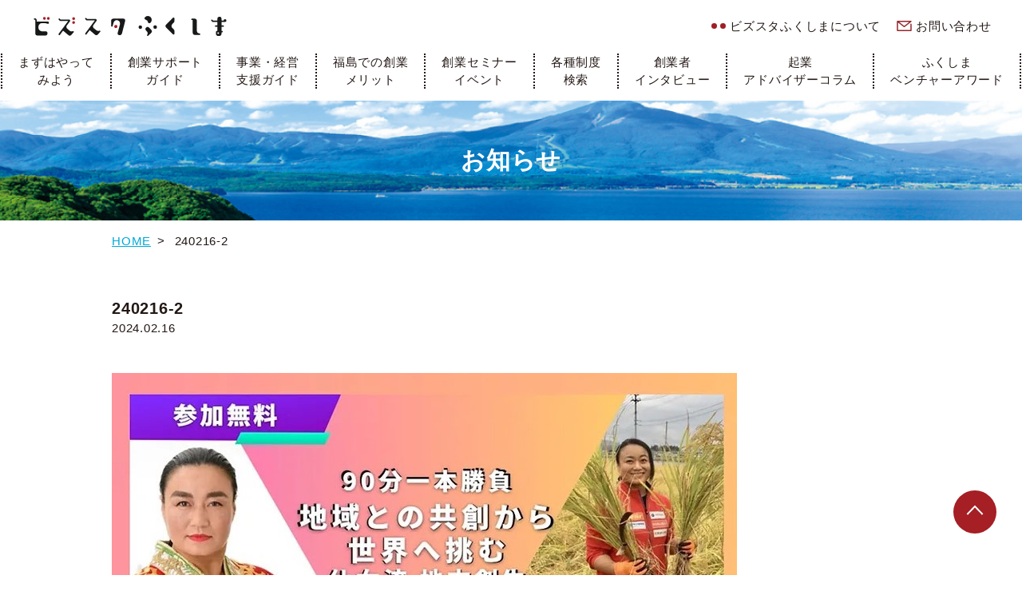

--- FILE ---
content_type: text/html; charset=UTF-8
request_url: https://f-bizsta.jp/event/5874/attachment/240216-2/
body_size: 3902
content:
<!DOCTYPE html>
<html lang="ja" id="root">

<head>
	<!-- Global site tag (gtag.js) - Google Analytics -->
	<script async src="https://www.googletagmanager.com/gtag/js?id=UA-122977415-1"></script>
	<script>
		window.dataLayer = window.dataLayer || [];

		function gtag() {
			dataLayer.push(arguments);
		}
		gtag('js', new Date());

		gtag('config', 'UA-122977415-1');
	</script>
	<!-- Global site tag (gtag.js) - Google Ads: 778988779 -->
	<script async src="https://www.googletagmanager.com/gtag/js?id=AW-778988779"></script>
	<script>
		window.dataLayer = window.dataLayer || [];

		function gtag() {
			dataLayer.push(arguments);
		}
		gtag('js', new Date());

		gtag('config', 'AW-778988779');
	</script>
		<meta charset="UTF-8">
	<meta name="viewport" content="width=device-width, initial-scale=1">
	<title>240216-2 &#8211; ビズスタふくしま：福島県での起業・創業をトータルサポート</title>
<link rel='dns-prefetch' href='//s.w.org' />
		<script type="text/javascript">
			window._wpemojiSettings = {"baseUrl":"https:\/\/s.w.org\/images\/core\/emoji\/13.0.0\/72x72\/","ext":".png","svgUrl":"https:\/\/s.w.org\/images\/core\/emoji\/13.0.0\/svg\/","svgExt":".svg","source":{"concatemoji":"https:\/\/f-bizsta.jp\/bizstacms\/wp-includes\/js\/wp-emoji-release.min.js"}};
			!function(e,a,t){var n,r,o,i=a.createElement("canvas"),p=i.getContext&&i.getContext("2d");function s(e,t){var a=String.fromCharCode;p.clearRect(0,0,i.width,i.height),p.fillText(a.apply(this,e),0,0);e=i.toDataURL();return p.clearRect(0,0,i.width,i.height),p.fillText(a.apply(this,t),0,0),e===i.toDataURL()}function c(e){var t=a.createElement("script");t.src=e,t.defer=t.type="text/javascript",a.getElementsByTagName("head")[0].appendChild(t)}for(o=Array("flag","emoji"),t.supports={everything:!0,everythingExceptFlag:!0},r=0;r<o.length;r++)t.supports[o[r]]=function(e){if(!p||!p.fillText)return!1;switch(p.textBaseline="top",p.font="600 32px Arial",e){case"flag":return s([127987,65039,8205,9895,65039],[127987,65039,8203,9895,65039])?!1:!s([55356,56826,55356,56819],[55356,56826,8203,55356,56819])&&!s([55356,57332,56128,56423,56128,56418,56128,56421,56128,56430,56128,56423,56128,56447],[55356,57332,8203,56128,56423,8203,56128,56418,8203,56128,56421,8203,56128,56430,8203,56128,56423,8203,56128,56447]);case"emoji":return!s([55357,56424,8205,55356,57212],[55357,56424,8203,55356,57212])}return!1}(o[r]),t.supports.everything=t.supports.everything&&t.supports[o[r]],"flag"!==o[r]&&(t.supports.everythingExceptFlag=t.supports.everythingExceptFlag&&t.supports[o[r]]);t.supports.everythingExceptFlag=t.supports.everythingExceptFlag&&!t.supports.flag,t.DOMReady=!1,t.readyCallback=function(){t.DOMReady=!0},t.supports.everything||(n=function(){t.readyCallback()},a.addEventListener?(a.addEventListener("DOMContentLoaded",n,!1),e.addEventListener("load",n,!1)):(e.attachEvent("onload",n),a.attachEvent("onreadystatechange",function(){"complete"===a.readyState&&t.readyCallback()})),(n=t.source||{}).concatemoji?c(n.concatemoji):n.wpemoji&&n.twemoji&&(c(n.twemoji),c(n.wpemoji)))}(window,document,window._wpemojiSettings);
		</script>
		<style type="text/css">
img.wp-smiley,
img.emoji {
	display: inline !important;
	border: none !important;
	box-shadow: none !important;
	height: 1em !important;
	width: 1em !important;
	margin: 0 .07em !important;
	vertical-align: -0.1em !important;
	background: none !important;
	padding: 0 !important;
}
</style>
	<link rel='stylesheet' id='wp-block-library-css'  href='https://f-bizsta.jp/bizstacms/wp-includes/css/dist/block-library/style.min.css' type='text/css' media='all' />
<link rel='stylesheet' id='contact-form-7-css'  href='https://f-bizsta.jp/bizstacms/wp-content/plugins/contact-form-7/includes/css/styles.css' type='text/css' media='all' />
<link rel='stylesheet' id='wp-pagenavi-css'  href='https://f-bizsta.jp/bizstacms/wp-content/plugins/wp-pagenavi/pagenavi-css.css' type='text/css' media='all' />
<link rel='stylesheet' id='custom_css-css'  href='https://f-bizsta.jp/bizstacms/wp-content/themes/f-bizsta/css/style.css?v02' type='text/css' media='all' />
<script type='text/javascript' src='https://f-bizsta.jp/bizstacms/wp-includes/js/jquery/jquery.js' id='jquery-core-js'></script>
<script type='text/javascript' src='https://f-bizsta.jp/bizstacms/wp-content/themes/f-bizsta/js/basic.min.js' id='custom-script-js'></script>
<script type='text/javascript' src='https://f-bizsta.jp/bizstacms/wp-content/themes/f-bizsta/js/slick.min.js' id='slick-script-js'></script>

</head>

<body class="attachment attachment-template-default single single-attachment postid-5875 attachmentid-5875 attachment-jpeg">
	
	<div id="wrapper"><div id="header-wrapper">
	<div id="header" >
		<div id="header-fixed">
			<header role="banner">
				<div id="header-nav">
										<h1 class="logo"><a href="https://f-bizsta.jp/" rel="home"><img src="https://f-bizsta.jp/bizstacms/wp-content/themes/f-bizsta/images/logo.svg" alt="ビズスタふくしま" /></a></h1>
										<div class="flex-box">
											<p class="header-link">
							<a href="https://f-bizsta.jp/concept/">ビズスタふくしまについて</a>
						</p>
						<p class="header-contact">
							<a href="https://f-bizsta.jp/contact/">お問い合わせ</a>
						</p>
						<div id="mobile-head">
							<div id="nav-toggle">
								<span></span>
								<span></span>
								<span></span>
							</div>
						</div>
										</div>
					<!--note global-navigation　グローバルナビゲーション-->
					<nav role="navigation" id="global-nav">
											<ul class="clearfix">
							<li><a href="https://f-bizsta.jp/first/">まずはやって<br>みよう</a></li>
							<li><a href="https://f-bizsta.jp/foundation/">創業サポート<br>ガイド</a></li>
							<li><a href="https://f-bizsta.jp/business_support/">事業・経営<br>支援ガイド</a></li>
							<li><a href="https://f-bizsta.jp/merit/">福島での創業<br>メリット</a></li>
							<li><a href="https://f-bizsta.jp/event/">創業セミナー<br>イベント</a></li>
							<li><a href="https://f-bizsta.jp/subsidy/">各種制度<br>検索</a></li>
							<li><a href="https://f-bizsta.jp/interview/">創業者<br>インタビュー</a></li>
							<li><a href="https://f-bizsta.jp/advisor-column/">起業<br>アドバイザーコラム</a></li>
							<li><a href="https://f-bizsta.jp/fva/">ふくしま<br>ベンチャーアワード</a></li>
						</ul>
										</nav>
				</div>
			</header>
		</div>
	</div>
</div>
<div id="page-title-wrapper">
	<div id="page-title">
		<section>
									<p class="title">お知らせ</p>
					</section>
	</div>
</div>
<div id="header-breadcrumb-wrapper"><div id="header-breadcrumb" class="post-5875 attachment type-attachment status-inherit hentry"><ol itemscope itemtype="http://schema.org/BreadcrumbList"><li itemprop="itemListElement" itemscope itemtype="http://schema.org/ListItem"><a href="https://f-bizsta.jp" itemprop="item"><span itemprop="name">HOME</span></a><meta itemprop="position" content="1" /></li><li>  240216-2</li></ol></div><!-- #header-breadcrumb --></div><!-- #header-breadcrumb-wrapper --><div class="main-wrapper">
	<main>

<div id="contents-wrapper"><div id="contents" class="post-5875 attachment type-attachment status-inherit hentry"><article id="post-5875" class="wysiwyg post-5875 attachment type-attachment status-inherit hentry" role="main">
		<div class="entry-header">
		<header>
			<h1>240216-2</h1>			<p class="meta">
				<time datetime="2024-02-16">
					2024.02.16</time>
				<span>
					</span>
			</p>
		</header>
	</div>
		<p class="attachment"><a href='https://f-bizsta.jp/bizstacms/wp-content/uploads/2024/02/240216-2.jpg'><img width="783" height="442" src="https://f-bizsta.jp/bizstacms/wp-content/uploads/2024/02/240216-2.jpg" class="attachment-medium size-medium" alt="" loading="lazy" srcset="https://f-bizsta.jp/bizstacms/wp-content/uploads/2024/02/240216-2.jpg 783w, https://f-bizsta.jp/bizstacms/wp-content/uploads/2024/02/240216-2-768x434.jpg 768w" sizes="(max-width: 783px) 100vw, 783px" /></a></p>
	<footer>
				<div class="back-button-wrapper">
						<a href="https://f-bizsta.jp/category/news/" class="back-button">お知らせ一覧へ戻る</a>
					</div>
			</footer>
</article></div><!-- #contents --></div><!-- #contents-wrapper --><div id="sidebar-wrapper"><div id="sidebar" class="post-5875 attachment type-attachment status-inherit hentry">
</aside>


</div><!-- #sidebar --></div><!-- #sidebar-wrapper -->
	</main>
</div>


<footer>
	<div id="footer-wrapper">
		<div id="footer" >
							<div id="pagetop">
					<a href="#"><img src="https://f-bizsta.jp/bizstacms/wp-content/themes/f-bizsta/images/btn-totop.svg" alt="トップへ戻る"></a>
				</div>
				<div class="footer-1">
					<div class="logo">
						<a href="https://f-bizsta.jp/"><img src="https://f-bizsta.jp/bizstacms/wp-content/themes/f-bizsta/images/logo-fukushima2.png" alt=""></a>
					</div>
					<nav>
						<table class="footer-navi">
							<tr>
								<td><a href="https://f-bizsta.jp/">ホーム</a></td>
								<td><a href="https://f-bizsta.jp/first/">まずはやってみよう</a></td>
								<td><a href="https://f-bizsta.jp/foundation/">創業サポートガイド</a></td>
								<td><a href="https://f-bizsta.jp/business_support/">事業・経営支援ガイド</a></td>
							</tr>
							<tr>
								<td><a href="https://f-bizsta.jp/contact/">お問い合わせ</a></td>
								<td><a href="https://f-bizsta.jp/merit/">福島での創業メリット</a></td>
								<td><a href="https://f-bizsta.jp/event/">セミナーイベント</a></td>
								<td><a href="https://f-bizsta.jp/subsidy/">各種制度検索</a></td>
							</tr>
						</table>
					</nav>
				</div>
				<div class="footer-2">
					<h2>福島県商工労働部産業振興課</h2>
					<span>〒960-8670　福島県福島市杉妻町2-16 西庁舎12階</span>
					<span>TEL 024-521-7283　FAX 024-521-8886</span>
				</div>
				<p class="copyright">© fukushima bizsta. All Rights Reserved.</p>

					</div>
	</div>
</footer></div><script type='text/javascript' id='contact-form-7-js-extra'>
/* <![CDATA[ */
var wpcf7 = {"apiSettings":{"root":"https:\/\/f-bizsta.jp\/wp-json\/contact-form-7\/v1","namespace":"contact-form-7\/v1"}};
/* ]]> */
</script>
<script type='text/javascript' src='https://f-bizsta.jp/bizstacms/wp-content/plugins/contact-form-7/includes/js/scripts.js' id='contact-form-7-js'></script>
<script async src="https://s.yimg.jp/images/listing/tool/cv/ytag.js"></script>
<script>
	window.yjDataLayer = window.yjDataLayer || [];

	function ytag() {
		yjDataLayer.push(arguments);
	}
	ytag({
		"type": "yjad_retargeting",
		"config": {
			"yahoo_retargeting_id": "ZW7H52OTYD",
			"yahoo_retargeting_label": "",
			"yahoo_retargeting_page_type": "",
			"yahoo_retargeting_items": [{
				item_id: '',
				category_id: '',
				price: '',
				quantity: ''
			}]
		}
	});

</script>
</body>

</html>


--- FILE ---
content_type: text/css
request_url: https://f-bizsta.jp/bizstacms/wp-content/themes/f-bizsta/css/style.css?v02
body_size: 26738
content:
@charset "UTF-8";
/*note: INDEXの表示は、コメントの「 index: 」でハイライト表示してください。*/
/*━━━━━━━━━━━━━━━━━━━━━━━━━━━━━━━━━━━━━━━━━━━━━━━━━━━━━━━━━━━━*/
/*index: 外部ファイルの読み込み */
/*note: INDEXの表示は、コメントの「 index: 」でハイライト表示してください。*/
/*━━━━━━━━━━━━━━━━━━━━━━━━━━━━━━━━━━━━━━━━━━━━━━━━━━━━━━━━━━━━*/
/*index: 外部フォントCSSファイルの読み込み*/
@import url("https://fonts.googleapis.com/css?family=Roboto+Condensed:400,700&display=swap");
/*━━━━━━━━━━━━━━━━━━━━━━━━━━━━━━━━━━━━━━━━━━━━━━━━━━━━━━━━━━━━*/
/*index: リセットCSS と body要素の文字（色・書体）と背景色*/
/* Body要素の背景色 */
/* Body要素の文字色 */
/* Body要素の書体 */
/* リセット用のプレイスフォルダ */
@import url("https://fonts.googleapis.com/css2?family=Sawarabi+Gothic&display=swap");
html, body, div,
span,
applet,
object,
iframe,
h1,
h2,
h3,
h4,
h5,
h6,
p,
blockquote,
pre,
a,
abbr,
acronym,
address,
big,
cite,
code,
del,
dfn,
em,
font,
ins,
kbd,
q,
s,
samp,
small,
strike,
strong,
sub,
sup,
tt,
var,
dl,
dt,
dd,
ol,
ul,
li,
fieldset,
form,
label,
legend,
table,
caption,
tbody,
tfoot,
thead,
tr,
th,
td {
  border: 0;
  font-family: inherit;
  font-size: 100%;
  font-weight: inherit;
  font-style: inherit;
  margin: 0;
  outline: 0;
  padding: 0;
  vertical-align: baseline; }

body {
  line-height: 1; }

html, body {
  text-size-adjust: 100%;
  -webkit-text-size-adjust: 100%;
  -ms-text-size-adjust: 100%; }

body {
  background-color: #fff;
  color: #231815; }
  body a {
    color: #00a9d7; }
    body a:active {
      color: #00a9d7; }

body {
  font-family: -apple-system, BlinkMacSystemFont, "Helvetica Neue", YuGothic, "ヒラギノ角ゴ ProN W3", Hiragino Kaku Gothic ProN, Arial, "メイリオ", Meiryo, sans-serif;
  font-size: 0.9375em;
  font-weight: 300;
  letter-spacing: 0.05em;
  line-height: 1.5em; }

/* リセット処理関数 */
/*━━━━━━━━━━━━━━━━━━━━━━━━━━━━━━━━━━━━━━━━━━━━━━━━━━━━━━━━━━━━*/
/*index: メディアクエリー*/
/* 切り替えポイントの設定 */
/* 処理 */
/*━━━━━━━━━━━━━━━━━━━━━━━━━━━━━━━━━━━━━━━━━━━━━━━━━━━━━━━━━━━━*/
/*index: クリアフィックス*/
/* Class と ステークホルダー の名称設定 */
/* 処理 */
.clearfix:after, html:after, body:after {
  content: "";
  display: block;
  clear: both; }

/*━━━━━━━━━━━━━━━━━━━━━━━━━━━━━━━━━━━━━━━━━━━━━━━━━━━━━━━━━━━━*/
/*index: スクリーンリーダー*/
/* スクリーンリーダーテキスト の名称設定 */
/* 処理 */
.screen-reader-text {
  clip: rect(1px, 1px, 1px, 1px);
  position: absolute;
  width: 1px;
  height: 1px;
  top: 0;
  left: 0;
  overflow: hidden; }

/*
WYSIWYGエディタに関わる部分の設定し、ステークホルダーにてサイトの随所で再利用します。
━━━━━━━━━━━━━━━━━━━━━━━━━━━━━━
NOTE

・ リセットCSS適用後に再設定するための定義です。

━━━━━━━━━━━━━━━━━━━━━━━━━━━━━━
INDEX

#01 要素の基本定義

	#01-01 Colors
		font-color
		background-color
		background-image
		border-color（ top, right, bottom, left ）

	#01-02 font-family
		font-family
		@include (WebFontの読み込み)
		
	#01-03 border-style
		border-style

	#01-04 Fonts ( font-color font-family 以外を定義 ) 
		font
		line-height
		…
		
	#01-03 Box Model (梱包される親の横幅を100％使った時の定義)
		margin
		border-size
		padding
		…

	#01-05 layout
		display
		width
		height
		float
		…

#02 WYSIWYG部分の設定

/*
┌─────────────────────────────
│ #01 要素の基本定義
│ 
*/
.wysiwyg h1, .wysiwyg h2, .wysiwyg h3, .wysiwyg h4, .wysiwyg h5, .wysiwyg h6, .wysiwyg p, .wysiwyg ul, .wysiwyg ol, .wysiwyg dl, .wysiwyg table {
  margin-left: auto;
  margin-right: auto; }

.wysiwyg h1, .wysiwyg h2, .wysiwyg h3, .wysiwyg h4, .wysiwyg h5, .wysiwyg h6, .wysiwyg p, .wysiwyg ul, .wysiwyg ol, .wysiwyg dl, .wysiwyg table {
  margin-bottom: 2em; }
  @media only screen and (max-width: 640px) {
    .wysiwyg h1, .wysiwyg h2, .wysiwyg h3, .wysiwyg h4, .wysiwyg h5, .wysiwyg h6, .wysiwyg p, .wysiwyg ul, .wysiwyg ol, .wysiwyg dl, .wysiwyg table {
      margin-bottom: 3vw; } }

.wysiwyg span {
  display: inline; }

.wysiwyg h1 {
  font-size: 2.5em;
  line-height: 1.2; }

.wysiwyg h2 {
  font-size: 2em;
  line-height: 1.2; }

.wysiwyg h3 {
  font-size: 1.75em;
  line-height: 1.2; }

.wysiwyg h4 {
  font-size: 1.5em;
  line-height: 1.2; }

.wysiwyg h5 {
  font-size: 1.25em;
  line-height: 1.2; }

.wysiwyg h6 {
  font-size: 1em;
  line-height: 1.2; }

.wysiwyg strong {
  font-weight: bold; }

.wysiwyg img {
  max-width: 100%; }

.wysiwyg ul {
  list-style: disc; }
  .wysiwyg ul ul,
  .wysiwyg ul ol {
    width: auto;
    margin-bottom: 0; }

.wysiwyg ol {
  list-style: decimal; }
  .wysiwyg ol ul,
  .wysiwyg ol ol {
    width: auto;
    margin-bottom: 0; }

.wysiwyg li {
  margin-left: 1.5em; }

/*
┌─────────────────────────────
│ #02 WYSIWYG部分の設定
│ 
*/
/*━━━━━━━━━━━━━━━━━━━━━━━━━━━━━━━━━━━━━━━━━━━━━━━━━━━━━━━━━━━━*/
/*index: リセットCSS と サイトの初期設定 */
html * {
  box-sizing: border-box; }

body #contents {
  overflow: hidden; }
@media only screen and (max-width: 960px) {
  body {
    font-size: .875em; } }
@media only screen and (max-width: 640px) {
  body {
    font-size: .8125em; } }
body img {
  vertical-align: middle; }

:focus {
  outline: 0; }

ol,
ul {
  list-style: none; }

table {
  border-collapse: separate;
  border-spacing: 0; }

caption,
th,
td {
  font-weight: normal;
  text-align: left; }

blockquote:before,
blockquote:after,
q:before,
q:after {
  content: ""; }

blockquote,
q {
  quotes: "" ""; }

a img {
  border: 0; }

article,
aside,
details,
figcaption,
figure,
footer,
header,
hgroup,
menu,
nav,
section {
  display: block; }

@media only screen and (max-width: 640px) {
  .nosp {
    display: none; } }

.nopc {
  display: none; }
  @media only screen and (max-width: 640px) {
    .nopc {
      display: block; } }

.flex-box {
  display: -webkit-flex;
  display: -moz-flex;
  display: -ms-flex;
  display: -o-flex;
  display: flex; }

.container {
  max-width: 1000px;
  width: 90%;
  margin: 0 auto;
  padding: 5.5em 0; }
  @media only screen and (max-width: 640px) {
    .container {
      padding: 3em 0; } }

.gothic {
  font-family: 'Sawarabi Gothic', sans-serif; }

/*━━━━━━━━━━━━━━━━━━━━━━━━━━━━━━━━━━━━━━━━━━━━━━━━━━━━━━━━━━━━*/
/*index: WYSIWYGエディタ「 TinyMCE 」の記事の表示設定 */
.wysiwyg {
  max-width: 1000px;
  width: 90%;
  margin: 3em auto 5em;
  overflow: hidden; }
  @media only screen and (max-width: 640px) {
    .wysiwyg {
      margin: 1em auto 2.5em; } }
  .wysiwyg img {
    max-width: 100%;
    height: auto; }
  .wysiwyg table {
    word-break: break-all; }
  .wysiwyg .entry-header {
    margin-bottom: 2em; }
    @media only screen and (max-width: 640px) {
      .wysiwyg .entry-header {
        margin: 1em auto; } }
    .wysiwyg .entry-header .meta {
      font-size: 1em;
      margin: 0;
      width: 100%;
      box-sizing: border-box;
      padding-bottom: 15px; }
    .wysiwyg .entry-header h1 {
      font-size: 1.3125em;
      font-weight: bold;
      width: 100%;
      margin: 0;
      text-align: left;
      box-sizing: border-box;
      line-height: 1.4; }
  .wysiwyg .back-button-wrapper {
    margin: auto 0;
    padding-top: 2em;
    clear: both; }
  .wysiwyg .alignleft {
    display: inline;
    float: left;
    margin-right: 1.5em; }
  .wysiwyg .alignright {
    display: inline;
    float: right;
    margin-left: 1.5em; }
  .wysiwyg .aligncenter {
    clear: both;
    display: block;
    margin-left: auto;
    margin-right: auto; }
  .wysiwyg h2 {
    color: #00a9d7;
    font-size: 2em;
    font-weight: bold;
    border-bottom: 1px solid #00a9d7;
    margin-bottom: 24px;
    padding-bottom: 18px;
    padding-left: 20px;
    position: relative; }
    @media only screen and (max-width: 640px) {
      .wysiwyg h2 {
        font-size: 1.2em;
        padding-left: 15px;
        padding-bottom: 8px;
        margin-bottom: 14px; } }
    .wysiwyg h2:after {
      content: '';
      position: absolute;
      top: 0;
      left: 0;
      bottom: 0;
      margin: auto;
      margin-bottom: 18px;
      width: 5px;
      background-color: #00a9d7; }
      @media only screen and (max-width: 640px) {
        .wysiwyg h2:after {
          width: 4px;
          margin-bottom: 8px; } }
  .wysiwyg h3 {
    background-color: #00a9d7;
    color: #fff;
    padding: 5px 10px;
    margin-bottom: 15px;
    font-size: 1.25em;
    font-weight: bold; }
    @media only screen and (max-width: 640px) {
      .wysiwyg h3 {
        font-size: 1.2em; } }
  .wysiwyg h4 {
    background: #efefef;
    padding: 5px 10px;
    font-size: 1em;
    font-weight: bold;
    margin-bottom: 1em; }
  .wysiwyg h5 {
    font-size: 1em;
    font-weight: bold;
    margin-bottom: 1em; }

/*━━━━━━━━━━━━━━━━━━━━━━━━━━━━━━━━━━━━━━━━━━━━━━━━━━━━━━━━━━━━*/
/*index: ボタンのスタイル */
/*note: INDEXの表示は、コメントの「 index: 」でハイライト表示してください。*/
.button, .back-button-wrapper .back-button {
  background-color: #fff;
  border-radius: 20px;
  border: 1px solid #a51f24;
  color: #a51f24;
  display: inline-block;
  text-decoration: none;
  font-size: 1em;
  font-weight: bold;
  line-height: 1.4;
  text-align: center;
  transition-duration: .1s;
  padding: 0.5em 1em;
  min-width: 158px; }
  @media only screen and (max-width: 640px) {
    .button, .back-button-wrapper .back-button {
      min-width: 130px; } }
  .button:hover, .back-button-wrapper .back-button:hover {
    color: #fff;
    transition-duration: .1s;
    background: #a51f24; }
  .button:visited, .back-button-wrapper .back-button:visited {
    color: #a51f24; }
    .button:visited:hover, .back-button-wrapper .back-button:visited:hover {
      color: #fff; }

.button-arrow-left, .button-arrow-right {
  position: relative; }
  .button-arrow-left:before, .button-arrow-right:before, .button-arrow-left:after, .button-arrow-right:after {
    content: '';
    display: inline-block;
    width: 45px;
    height: 16px;
    background-image: url(../images/button-arrow-01.png);
    background-size: contain;
    background-position: center;
    background-repeat: no-repeat;
    vertical-align: middle; }
    @media only screen and (max-width: 640px) {
      .button-arrow-left:before, .button-arrow-right:before, .button-arrow-left:after, .button-arrow-right:after {
        width: 40px;
        height: 14px; } }
  .button-arrow-left:hover:before, .button-arrow-right:hover:before, .button-arrow-left:hover:after, .button-arrow-right:hover:after {
    background-image: url(../images/button-arrow-02.png); }

.button-arrow-left:before {
  transform: rotate(180deg);
  margin-right: 1em; }
.button-arrow-left:after {
  display: none; }

.button-arrow-right:before {
  display: none; }
.button-arrow-right:after {
  margin-left: 1em; }

.button-large {
  padding: .5em 1.75em;
  font-size: 1.25em;
  line-height: 1.5;
  border-radius: .3em; }

.button-small {
  padding: .25em 1.25em;
  font-size: .875em;
  line-height: 1.5;
  border-radius: .2em; }

.button-block {
  display: block;
  width: 100%;
  margin: auto;
  text-align: center; }

.back-button-wrapper {
  text-align: center; }

/*━━━━━━━━━━━━━━━━━━━━━━━━━━━━━━━━━━━━━━━━━━━━━━━━━━━━━━━━━━━━*/
/*index: セクションタイトル */
.section-title {
  font-size: 1.4666666667em;
  font-weight: bold;
  margin-bottom: 1em;
  text-align: left;
  padding-left: 20px;
  background-image: url(../images/icon-7.svg);
  background-size: 7px 18px;
  background-position: 4px center;
  background-repeat: no-repeat; }
  @media only screen and (max-width: 640px) {
    .section-title {
      font-size: 1.3846153846em; } }

/*━━━━━━━━━━━━━━━━━━━━━━━━━━━━━━━━━━━━━━━━━━━━━━━━━━━━━━━━━━━━*/
/*index: テーブルスタイル */
.wysiwyg table {
  border-collapse: collapse;
  width: 100%; }
  .wysiwyg table tr {
    border-bottom: 1px dotted #00a9d7; }
    .wysiwyg table tr:first-child {
      border-top: 1px dotted #00a9d7; }
    .wysiwyg table tr:hover {
      background-color: aliceblue; }
  .wysiwyg table th, .wysiwyg table td {
    font-size: 0.8125em;
    padding: 1.5em;
    vertical-align: middle; }
  .wysiwyg table th {
    padding-right: 0;
    width: 175px; }
    @media only screen and (max-width: 640px) {
      .wysiwyg table th {
        width: 30%; } }
  .wysiwyg table td {
    width: calc(100% - 175px); }
    @media only screen and (max-width: 640px) {
      .wysiwyg table td {
        width: 70%; } }

/*━━━━━━━━━━━━━━━━━━━━━━━━━━━━━━━━━━━━━━━━━━━━━━━━━━━━━━━━━━━━*/
/*index: 背景スタイル */
.background, .background-right {
  position: relative;
  z-index: 0; }
  .background:after, .background-right:after {
    content: '';
    display: block;
    width: 100%;
    height: 114px;
    position: absolute;
    z-index: -1;
    top: 0;
    left: 0;
    background-image: url(../images/background-01.png);
    background-repeat: no-repeat;
    background-position: left top;
    background-size: 100% 100%; }
    @media only screen and (max-width: 640px) {
      .background:after, .background-right:after {
        height: 38px; } }

.background-right:after {
  background-image: url(../images/background-02.png);
  background-repeat: no-repeat;
  background-position: right top;
  background-size: 100% 100%; }

.background-gray {
  background: #666; }

.startup_background {
  background: #fafbf4; }

/*━━━━━━━━━━━━━━━━━━━━━━━━━━━━━━━━━━━━━━━━━━━━━━━━━━━━━━━━━━━━*/
/*index: 番号ありリスト */
/*━━━━━━━━━━━━━━━━━━━━━━━━━━━━━━━━━━━━━━━━━━━━━━━━━━━━━━━━━━━━*/
/*index: 番号ありリスト */
.disc-list {
  list-style: disc; }
  .disc-list ul,
  .disc-list ol {
    width: auto;
    margin-bottom: 0; }
  .disc-list li {
    margin-left: 2em; }

.disc-list {
  display: -webkit-flex;
  display: -moz-flex;
  display: -ms-flex;
  display: -o-flex;
  display: flex;
  flex-wrap: wrap; }
  .disc-list li {
    width: calc(33.333% - 2em);
    line-height: 2; }
    @media only screen and (max-width: 640px) {
      .disc-list li {
        width: calc(100% - 2em); } }

/*━━━━━━━━━━━━━━━━━━━━━━━━━━━━━━━━━━━━━━━━━━━━━━━━━━━━━━━━━━━━*/
/*index: 投稿がない場合 */
.no-post {
  font-size: 2.5em;
  font-weight: bold;
  text-align: center;
  width: 100%;
  margin: 2em auto 4em; }
  @media only screen and (max-width: 640px) {
    .no-post {
      font-size: 2em;
      margin: 2em auto; } }

/*━━━━━━━━━━━━━━━━━━━━━━━━━━━━━━━━━━━━━━━━━━━━━━━━━━━━━━━━━━━━*/
/*index: parts用の外部ファイル読み込み */
#header {
  z-index: 99;
  width: 100%; }
  #header.startup_header {
    padding: 15px 0; }
    @media only screen and (max-width: 640px) {
      #header.startup_header {
        padding: 0; } }
  #header #header-nav {
    width: 94%;
    margin: auto;
    position: relative;
    box-sizing: border-box; }
    @media only screen and (max-width: 960px) {
      #header #header-nav {
        width: 100%;
        height: 58px; } }
  #header .logo {
    float: left;
    padding-top: 20px; }
    @media only screen and (max-width: 960px) {
      #header .logo {
        padding-left: 1em; } }
    #header .logo a {
      display: block; }
    #header .logo img {
      width: 250px;
      height: 25px;
      vertical-align: middle; }
@media only screen and (max-width: 960px) and (max-width: 640px) {
  #header .logo img {
    width: 202px; } }

  #header .startup_logo {
    padding-top: 12px;
    padding-left: 50px; }
    @media only screen and (max-width: 960px) {
      #header .startup_logo {
        padding-left: 25px; } }
    @media only screen and (max-width: 640px) {
      #header .startup_logo {
        padding-left: 10px;
        padding-top: 16px; } }
    #header .startup_logo img {
      width: 383px;
      height: auto; }
      @media only screen and (max-width: 640px) {
        #header .startup_logo img {
          width: 264px; } }
  #header .flex-box {
    display: flex;
    justify-content: flex-end;
    align-items: center;
    padding-top: 22px; }
    @media only screen and (max-width: 960px) {
      #header .flex-box {
        padding: 0; } }
  @media only screen and (max-width: 960px) {
    #header .header-link {
      display: none; } }
  #header .header-link a {
    background-image: url(../images/icon-4.svg);
    background-position: 0 center;
    background-repeat: no-repeat;
    background-size: 18px 7px;
    margin-left: 20px;
    padding-left: 23px;
    color: #231815;
    text-decoration: none; }
    #header .header-link a:hover {
      color: #a51f24; }
  @media only screen and (max-width: 960px) {
    #header .header-contact {
      display: none; } }
  #header .header-contact a {
    background-image: url(../images/icon-5.svg);
    background-position: 0 center;
    background-repeat: no-repeat;
    background-size: 19px 13px;
    margin-left: 20px;
    padding-left: 24px;
    color: #231815;
    text-decoration: none; }
    #header .header-contact a:hover {
      color: #a51f24; }

#global-nav ul li a:hover {
  background-color: #a51f24;
  color: #fff; }

#global-nav {
  padding: 1.5em 0 1em; }
  #global-nav ul {
    width: 100%;
    list-style: none;
    display: flex;
    justify-content: center; }
    #global-nav ul li {
      border-right: 2px dotted #231815;
      font-size: 1em;
      text-align: center; }
      #global-nav ul li:first-child {
        border-left: 2px dotted #231815; }
      #global-nav ul li a {
        display: block;
        text-decoration: none;
        color: #231815;
        padding: 0 20px;
        width: 100%;
        word-break: keep-all; }
  #global-nav .clearfix:after {
    display: none; }

@media only screen and (max-width: 960px) {
  /* Fixed reset */
  #mobile-head {
    background-color: #fff;
    position: relative;
    width: 58px;
    height: 58px;
    padding: 18px; }

  #global-nav {
    position: absolute;
    top: 58px;
    width: 100%;
    text-align: center;
    z-index: -1;
    transition: opacity .25s, visibility 0s ease .25s;
    opacity: 0;
    visibility: hidden;
    padding: 0; }
    #global-nav ul {
      background-color: #fff;
      display: block;
      float: none;
      max-width: 100%;
      width: 100%;
      padding: .75em 0; }
      #global-nav ul li {
        width: 100% !important;
        border: 0 !important;
        padding: 0; }
        #global-nav ul li a {
          display: block;
          color: #231815;
          padding: .75em; }
      #global-nav ul br {
        display: none; }

  /* Toggle Button */
  #nav-toggle {
    position: absolute;
    display: inline-block;
    transition: all .4s;
    box-sizing: border-box;
    width: 26px;
    height: 22px; }
    #nav-toggle span {
      display: inline-block;
      transition: all .4s;
      box-sizing: border-box;
      position: absolute;
      left: 0;
      width: 100%;
      height: 4px;
      background-color: #a51f24; }
      #nav-toggle span:nth-child(1) {
        top: 0; }
      #nav-toggle span:nth-child(2) {
        margin: auto;
        top: 0;
        bottom: 0; }
      #nav-toggle span:nth-child(3) {
        bottom: 0; }

  .open {
    /* #global-nav スライドアニメーション */ }
    .open #nav-toggle span:nth-child(1) {
      -webkit-transform: translateY(9px) rotate(-45deg);
      transform: translateY(9px) rotate(-45deg); }
    .open #nav-toggle span:nth-child(2) {
      opacity: 0; }
    .open #nav-toggle span:nth-child(3) {
      -webkit-transform: translateY(-9px) rotate(45deg);
      transform: translateY(-9px) rotate(45deg); }
    .open #global-nav {
      transition-delay: 0s;
      opacity: 1;
      visibility: visible;
      z-index: 99; } }
/*━━━━━━━━━━━━━━━━━━━━━━━━━━━━━━━━━━━━━━━━━━━━━━━━━━━━━━━━━━━━*/
/*index: パンくずリスト*/
#header-breadcrumb {
  max-width: 1000px;
  width: 90%;
  margin: 1em auto;
  font-size: 1em; }
  @media only screen and (max-width: 640px) {
    #header-breadcrumb {
      margin: 1em auto; } }
  #header-breadcrumb li {
    display: inline-block; }
    #header-breadcrumb li + li:before {
      content: '>';
      padding: 0 0.5em; }

/*━━━━━━━━━━━━━━━━━━━━━━━━━━━━━━━━━━━━━━━━━━━━━━━━━━━━━━━━━━━━*/
/*index: 共通フッター*/
#footer {
  width: 100%;
  padding: 3em;
  background-image: url("../images/footer-bg.jpg"); }
  #footer-wrapper {
    background: #FFF;
    overflow: hidden; }
  @media only screen and (max-width: 640px) {
    #footer {
      width: 96%; } }
  #footer #pagetop {
    position: fixed;
    z-index: 99;
    right: 2.5vw;
    bottom: 3.5em;
    display: block;
    width: 54px;
    height: 54px; }
    @media only screen and (max-width: 640px) {
      #footer #pagetop {
        right: 0;
        bottom: 0; } }
    #footer #pagetop img {
      width: 100%;
      height: auto; }
  #footer .footer-1 {
    overflow: hidden; }
    #footer .footer-1 .logo {
      max-width: 180px;
      float: left; }
      @media only screen and (max-width: 640px) {
        #footer .footer-1 .logo {
          float: none;
          margin: auto; } }
    #footer .footer-1 img {
      width: 100%;
      height: auto; }
    #footer .footer-1 .footer-navi {
      width: auto;
      float: right;
      padding: 2em 0; }
      @media only screen and (max-width: 640px) {
        #footer .footer-1 .footer-navi {
          display: none; } }
    #footer .footer-1 td {
      font-size: 0.9333333333em;
      padding-left: 2em; }
      #footer .footer-1 td a {
        color: #000;
        text-decoration: none; }
        #footer .footer-1 td a:hover {
          color: #a51f24;
          text-decoration: underline; }
  #footer .footer-2 {
    margin: 1em auto;
    overflow: hidden;
    width: 100%; }
    @media only screen and (max-width: 640px) {
      #footer .footer-2 {
        text-align: center; } }
    #footer .footer-2 h2 {
      display: inline-block;
      font-size: 1.0666666667em;
      font-weight: bold; }
    #footer .footer-2 span {
      display: inline-block;
      margin-left: 1em;
      font-size: 0.9333333333em; }
      @media only screen and (max-width: 640px) {
        #footer .footer-2 span {
          display: block; } }
  #footer .copyright {
    font-size: 0.9333333333em; }
    @media only screen and (max-width: 640px) {
      #footer .copyright {
        text-align: center; } }
  #footer.startup_footer {
    background: transparent;
    border-top: 1px solid #f3f4f1;
    padding: 4em 0 0;
    width: 100%; }
    #footer.startup_footer .flex-box {
      justify-content: space-around;
      max-width: 1000px;
      margin: auto; }
      @media only screen and (max-width: 960px) {
        #footer.startup_footer .flex-box {
          flex-flow: column; } }
    #footer.startup_footer .footer-1 {
      width: 20%; }
      @media only screen and (max-width: 960px) {
        #footer.startup_footer .footer-1 {
          width: 100%;
          margin-bottom: 2em; } }
      #footer.startup_footer .footer-1 .logo {
        float: none;
        max-width: 200px; }
        @media only screen and (max-width: 960px) {
          #footer.startup_footer .footer-1 .logo {
            max-width: 145px;
            margin: auto; } }
    #footer.startup_footer .footer-2 {
      float: none;
      width: 60%;
      text-align: center;
      margin: auto; }
      @media only screen and (max-width: 960px) {
        #footer.startup_footer .footer-2 {
          width: 100%; } }
      #footer.startup_footer .footer-2 h2 {
        font-size: 20px;
        font-weight: 700;
        margin-bottom: 1em;
        line-height: 1.4;
        display: block; }
        @media only screen and (max-width: 960px) {
          #footer.startup_footer .footer-2 h2 {
            font-size: 16px;
            line-height: 1.6; } }
        #footer.startup_footer .footer-2 h2 span {
          font-size: 15px;
          font-weight: 400; }
          @media only screen and (max-width: 960px) {
            #footer.startup_footer .footer-2 h2 span {
              font-size: 12px; } }
      #footer.startup_footer .footer-2 .tel {
        display: block;
        max-width: 440px;
        margin: auto;
        font-weight: 700;
        padding-left: 2em;
        position: relative; }
        @media only screen and (max-width: 960px) {
          #footer.startup_footer .footer-2 .tel {
            max-width: 250px;
            font-size: 14px;
            padding-left: 1.8em;
            line-height: 1.6; }
            #footer.startup_footer .footer-2 .tel span {
              font-size: 12px;
              text-indent: -1.8em; } }
        #footer.startup_footer .footer-2 .tel::before {
          position: absolute;
          content: "";
          background-image: url(../images/startup/icon_freetel.svg);
          background-repeat: no-repeat;
          background-size: contain;
          background-position: center;
          width: 25px;
          height: 18px;
          left: 0;
          top: 0;
          bottom: 0;
          margin: auto; }
          @media only screen and (max-width: 960px) {
            #footer.startup_footer .footer-2 .tel::before {
              margin: 0; } }
      #footer.startup_footer .footer-2 .attention {
        display: block;
        font-size: 12px;
        text-align: center;
        margin: 1em 0 0; }
    #footer.startup_footer .footer-3 {
      width: 20%;
      margin: 0 0 auto; }
      @media only screen and (max-width: 960px) {
        #footer.startup_footer .footer-3 {
          width: 100%;
          text-align: center;
          margin-top: 2em; } }
      #footer.startup_footer .footer-3 .logo {
        float: none;
        max-width: 180px; }
        @media only screen and (max-width: 960px) {
          #footer.startup_footer .footer-3 .logo {
            margin: auto;
            max-width: 135px; } }
        #footer.startup_footer .footer-3 .logo img {
          width: 100%; }
    #footer.startup_footer .copyright {
      text-align: center;
      color: #fff;
      background-color: #231815;
      font-size: 13px;
      margin-top: 4em;
      padding: 12px 0; }
      @media only screen and (max-width: 960px) {
        #footer.startup_footer .copyright {
          margin-top: 3em;
          font-size: 10px; } }

/*━━━━━━━━━━━━━━━━━━━━━━━━━━━━━━━━━━━━━━━━━━━━━━━━━━━━━━━━━━━━*/
/*index: ページネーション*/
.pagination .nav-links {
  margin: 40px 0;
  text-align: center; }
  .pagination .nav-links a,
  .pagination .nav-links span {
    display: inline-block;
    width: 50px;
    line-height: 48px;
    border: 1px solid #a51f24;
    margin: 0 5px;
    font-size: 1.1em;
    color: #a51f24;
    text-decoration: none; }
    @media only screen and (max-width: 640px) {
      .pagination .nav-links a,
      .pagination .nav-links span {
        width: 35px;
        line-height: 33px;
        margin: 0;
        font-size: 0.8em; } }
    .pagination .nav-links a:hover,
    .pagination .nav-links span:hover {
      background: #a51f24;
      border-color: #a51f24;
      color: #fff; }
  .pagination .nav-links .current {
    background: #a51f24;
    border-color: #a51f24;
    color: #fff; }

/*━━━━━━━━━━━━━━━━━━━━━━━━━━━━━━━━━━━━━━━━━━━━━━━━━━━━━━━━━━━━*/
/*index: ページタイトル*/
#page-title {
  background: url(../images/bg-title.jpg) no-repeat;
  background-size: cover !important;
  background-position: center center;
  display: -webkit-flex;
  display: -moz-flex;
  display: -ms-flex;
  display: -o-flex;
  display: flex;
  justify-content: center;
  align-items: center;
  height: 150px; }
  @media only screen and (max-width: 640px) {
    #page-title {
      min-height: 120px;
      height: auto;
      padding: 1em; } }
  #incubation #page-title {
    background: url(../images/bg-title-incubation.jpg) no-repeat; }
  #page-title .title {
    color: #fff;
    font-size: 2em;
    font-weight: bold;
    line-height: 1.4em;
    margin: auto;
    text-align: center; }
    @media only screen and (max-width: 640px) {
      #page-title .title {
        font-size: 1.42em; } }

/*━━━━━━━━━━━━━━━━━━━━━━━━━━━━━━━━━━━━━━━━━━━━━━━━━━━━━━━━━━━━*/
/*index: ヒーローイメージ*/
#hero {
  position: relative; }
  #hero-wrapper {
    position: relative; }
  #hero .hero-slider .slider-image {
    background-size: cover !important;
    background-position: center !important;
    padding-top: 42%;
    width: 100%;
    display: block; }
  #hero .hero-slider .slick-arrow {
    width: 30px;
    height: 70px; }
    #hero .hero-slider .slick-arrow:before {
      background-image: url(../images/slider-arrow-hero.svg);
      background-repeat: no-repeat;
      background-size: contain;
      background-position: center; }
    #hero .hero-slider .slick-arrow.slick-prev {
      left: 0;
      transform: rotate(180deg); }
      @media only screen and (min-width: 1281px) {
        #hero .hero-slider .slick-arrow.slick-prev {
          left: 15%; } }
    #hero .hero-slider .slick-arrow.slick-next {
      right: 0; }
      @media only screen and (min-width: 1281px) {
        #hero .hero-slider .slick-arrow.slick-next {
          right: 15%; } }
  #hero .hero-slider .slick-dots {
    top: auto;
    text-align: left;
    left: 6%; }
    #hero .hero-slider .slick-dots li {
      width: 10px;
      height: 10px;
      margin: 0 5px; }
      #hero .hero-slider .slick-dots li button {
        width: 10px;
        height: 10px;
        background: #fff;
        border-radius: 50%;
        border: none;
        padding: 0; }
        #hero .hero-slider .slick-dots li button:before {
          content: none; }
      #hero .hero-slider .slick-dots li.slick-active button {
        background: #00a9d7; }
  #hero .hero-text {
    position: absolute;
    display: -webkit-flex;
    display: -moz-flex;
    display: -ms-flex;
    display: -o-flex;
    display: flex;
    align-items: center;
    justify-content: center;
    flex-direction: column;
    width: 90%;
    left: 0;
    right: 0;
    top: 0;
    bottom: 0;
    margin: auto;
    font-weight: bold;
    line-height: 1; }
    #hero .hero-text span {
      font-size: 1.8666666667em;
      background: #fff;
      padding: 5px;
      line-height: inherit; }
      @media only screen and (max-width: 640px) {
        #hero .hero-text span {
          font-size: 1em;
          padding: 2px 5px; } }
    #hero .hero-text strong {
      font-size: 2.6666666667em;
      background: #fff;
      padding: 5px;
      line-height: inherit; }
      @media only screen and (max-width: 640px) {
        #hero .hero-text strong {
          font-size: 1.3846153846em;
          padding: 2px 5px; } }

/*━━━━━━━━━━━━━━━━━━━━━━━━━━━━━━━━━━━━━━━━━━━━━━━━━━━━━━━━━━━━*/
/*startup: ヒーローイメージ*/
@media only screen and (max-width: 960px) {
  #startup #hero .slider-image {
    padding-top: 60% !important; } }
@media only screen and (max-width: 640px) {
  #startup #hero .slider-image {
    background-position: 52% center !important;
    padding-top: 120% !important;
    background-image: url(../images/startup/kv_img_sp.jpg); } }
#startup #hero .hero-logo {
  position: absolute;
  left: 19vw;
  bottom: 2vw;
  width: 28%;
  height: 28%; }
  @media only screen and (max-width: 960px) {
    #startup #hero .hero-logo {
      left: 10vw;
      width: 35%;
      height: 30%; } }
  @media only screen and (max-width: 640px) {
    #startup #hero .hero-logo {
      left: 4vw;
      bottom: 28vw;
      width: 60%;
      height: 27%; } }
  #startup #hero .hero-logo .logo {
    content: "";
    position: absolute;
    background-size: contain;
    background-repeat: no-repeat;
    background-position: center;
    width: 100%;
    height: 100%;
    top: 0;
    left: 0; }
#startup .copy {
  position: absolute;
  margin: auto;
  left: 0;
  right: 12vw;
  top: 0;
  bottom: 9vw;
  width: 51vw;
  max-width: 1300px;
  height: 0; }
  @media only screen and (max-width: 960px) {
    #startup .copy {
      right: 16vw;
      bottom: 8vw;
      width: 67vw; } }
  @media only screen and (max-width: 640px) {
    #startup .copy {
      width: 53vw;
      max-width: 386px;
      bottom: 92vw;
      right: 8vw;
      left: inherit; } }
#startup .camp-text {
  position: absolute;
  margin: auto;
  right: 7vw;
  bottom: 10%;
  width: 21%;
  min-width: 262px;
  max-width: 524px;
  height: 15%;
  min-height: 79px;
  max-height: 158px; }
  @media only screen and (max-width: 640px) {
    #startup .camp-text {
      right: 0;
      left: 0;
      bottom: 5%;
      width: 48%;
      min-width: 154px;
      max-width: 308px;
      height: 13%;
      min-height: 46px;
      max-height: 93px; } }
  #startup .camp-text .text {
    display: block;
    background-image: url(../images/startup/kv_camp.svg);
    background-size: contain;
    background-repeat: no-repeat;
    background-position: center;
    width: 100%;
    height: 100%; }

/*━━━━━━━━━━━━━━━━━━━━━━━━━━━━━━━━━━━━━━━━━━━━━━━━━━━━━━━━━━━━*/
.home-link .container {
  padding: 0;
  max-width: 100%;
  width: 100%; }
.home-link ul {
  display: -webkit-flex;
  display: -moz-flex;
  display: -ms-flex;
  display: -o-flex;
  display: flex; }
.home-link li {
  background-color: #59c2e0;
  width: 33.333%; }
  .home-link li:first-child {
    background-color: #a2d324; }
    .home-link li:first-child span {
      background-image: url(../images/icon-1.svg);
      background-size: 32px 48px;
      padding-left: 45px; }
      @media only screen and (max-width: 960px) {
        .home-link li:first-child span {
          background-size: 24px 35px; } }
  .home-link li:last-child {
    background-color: #f9bd00; }
    .home-link li:last-child span {
      background-image: url(../images/icon-3.svg);
      background-size: 72px 38px;
      padding-left: 86px; }
      @media only screen and (max-width: 960px) {
        .home-link li:last-child span {
          background-size: 57px 30px; } }
.home-link a {
  color: #fff;
  display: block;
  font-size: 1.2em;
  font-weight: bold;
  text-decoration: none;
  text-align: center;
  line-height: 1; }
  @media only screen and (max-width: 640px) {
    .home-link a {
      font-size: 0.9230769231em;
      line-height: 1.4; } }
  .home-link a:visited, .home-link a:active, .home-link a:hover {
    color: #fff;
    opacity: .8; }
.home-link span {
  padding: 45px 0 45px 63px;
  display: inline-block;
  background-image: url(../images/icon-2.svg);
  background-size: 48px 38px;
  background-repeat: no-repeat !important;
  background-position: 0 center !important; }
  @media only screen and (max-width: 960px) {
    .home-link span {
      background-position: center 16px !important;
      background-size: 40px 32px;
      padding-top: 60px !important;
      padding-left: 0 !important;
      padding-bottom: 16px !important; } }
.home-link br {
  display: none; }
  @media only screen and (max-width: 640px) {
    .home-link br {
      display: block; } }

.home-find .container {
  padding: 2em 0; }
.home-find ul {
  display: -webkit-flex;
  display: -moz-flex;
  display: -ms-flex;
  display: -o-flex;
  display: flex;
  align-items: center;
  flex-wrap: wrap; }
  @media only screen and (max-width: 960px) {
    .home-find ul {
      justify-content: center; } }
.home-find li {
  padding: 0.5em;
  width: 20%; }
  @media only screen and (max-width: 960px) {
    .home-find li {
      width: 50%; } }
  .home-find li:first-child {
    padding: 0; }
    @media only screen and (max-width: 960px) {
      .home-find li:first-child {
        width: 100%;
        text-align: center; } }
.home-find h2 {
  font-size: 1.3333333333em;
  font-weight: bold;
  line-height: 2;
  padding-left: 43px;
  background-image: url(../images/icon-6.svg);
  background-size: 28px 28px;
  background-position: 0 center;
  background-repeat: no-repeat; }
  @media only screen and (max-width: 960px) {
    .home-find h2 {
      background-size: 27px 27px;
      padding-left: 33px;
      font-size: 1.5384615385em;
      display: inline-block; } }
.home-find a {
  background-color: #a51f24;
  border-radius: 25px;
  color: #fff;
  display: block;
  text-align: center;
  padding: 1em;
  line-height: 1;
  text-decoration: none;
  position: relative; }
  .home-find a:visited, .home-find a:active, .home-find a:hover {
    color: #fff;
    opacity: .8; }
  .home-find a:after {
    content: '';
    display: inline-block;
    width: 8px;
    height: 8px;
    border: 1px solid #fff;
    border-width: 1px 1px 0 0;
    transform: rotate(45deg);
    vertical-align: 1px; }

#home-concept {
  background-image: url(../images/bg1.png);
  background-size: 3px 3px; }
  #home-concept .container {
    padding: 3em 0; }
  #home-concept .flex-box {
    display: -webkit-flex;
    display: -moz-flex;
    display: -ms-flex;
    display: -o-flex;
    display: flex;
    flex-direction: row-reverse;
    justify-content: space-between; }
    @media only screen and (max-width: 640px) {
      #home-concept .flex-box {
        display: block; } }
  #home-concept img {
    width: 100%;
    height: auto; }
  #home-concept .image-box,
  #home-concept .text-box {
    width: 48%;
    text-align: center; }
    @media only screen and (max-width: 640px) {
      #home-concept .image-box,
      #home-concept .text-box {
        width: 100%; } }
  @media only screen and (max-width: 640px) {
    #home-concept .section-title {
      margin-top: 1em; } }
  #home-concept .text {
    margin-bottom: 2em;
    text-align: left; }

#home-interview {
  background-image: url(../images/bg2.png);
  background-size: 3px 3px; }
  #home-interview-wrapper {
    background-image: url(../images/bg-interview.jpg);
    background-repeat: no-repeat;
    background-size: cover;
    background-position: center; }
  #home-interview .container {
    text-align: center; }
  #home-interview .flex-box {
    flex-wrap: wrap;
    justify-content: center;
    row-gap: 3em; }
    @media only screen and (max-width: 640px) {
      #home-interview .flex-box {
        display: block; } }
  #home-interview .text-box {
    width: 50%; }
    @media only screen and (max-width: 640px) {
      #home-interview .text-box {
        width: 100%; }
        #home-interview .text-box:not(:first-child) {
          padding-top: 3em; } }
  #home-interview .title {
    color: #fff;
    font-size: 2.2666666667em;
    font-weight: bold;
    margin-bottom: 0.5em; }

#home-merit {
  background-image: url(../images/bg2.png);
  background-size: 3px 3px; }
  #home-merit-wrapper {
    background-image: url(../images/bg-merit.jpg);
    background-repeat: no-repeat;
    background-size: cover; }
  #home-merit .container {
    padding: 3.5em 0;
    text-align: center; }
  #home-merit .title {
    color: #fff;
    font-size: 2.2666666667em;
    font-weight: bold;
    margin-bottom: 0.5em; }

#home-postarea {
  background-image: url(../images/bg1.png);
  background-size: 3px 3px; }
  #home-postarea .container {
    padding: 4em 0; }
  #home-postarea .section-title {
    display: inline-block; }
  #home-postarea .flex-box {
    justify-content: space-between; }
    @media only screen and (max-width: 960px) {
      #home-postarea .flex-box {
        display: block; } }
    #home-postarea .flex-box > div {
      width: 48%; }
      @media only screen and (max-width: 960px) {
        #home-postarea .flex-box > div {
          width: 100%; } }
  #home-postarea .list {
    display: -webkit-flex;
    display: -moz-flex;
    display: -ms-flex;
    display: -o-flex;
    display: flex;
    flex-wrap: wrap;
    margin: 0 -2% 1em; }
    #home-postarea .list a {
      display: block;
      width: 50%;
      padding: 2%;
      color: #000;
      text-decoration: none; }
      @media only screen and (max-width: 960px) {
        #home-postarea .list a {
          width: 25%;
          padding: 1%; } }
  @media only screen and (max-width: 960px) and (max-width: 640px) {
    #home-postarea .list a {
      width: 50%;
      padding: 2%; } }

      #home-postarea .list a:hover .title {
        text-decoration: underline; }
      #home-postarea .list a .meta {
        display: block;
        font-weight: bold;
        word-break: keep-all; }
      #home-postarea .list a .title {
        min-height: 5em; }
        @media only screen and (max-width: 640px) {
          #home-postarea .list a .title {
            display: block;
            width: 100%;
            min-height: auto; } }
      #home-postarea .list a img {
        width: 100%;
        height: auto; }
      #home-postarea .list a .post-thumbnail {
        background-size: cover !important;
        background-repeat: no-repeat;
        background-position: center;
        padding-top: 67%; }
  #home-postarea .button-wrapper {
    text-align: center;
    margin-bottom: 2em; }

#home-incubation {
  background-image: url(../images/bg1.png);
  background-size: 3px 3px; }
  #home-incubation .container {
    padding: 3em 0; }
  #home-incubation .flex-box {
    display: -webkit-flex;
    display: -moz-flex;
    display: -ms-flex;
    display: -o-flex;
    display: flex;
    flex-direction: row-reverse;
    justify-content: space-between; }
    @media only screen and (max-width: 640px) {
      #home-incubation .flex-box {
        display: block; } }
  #home-incubation img {
    width: 100%;
    height: auto; }
  #home-incubation .image-box,
  #home-incubation .text-box {
    width: 48%;
    text-align: center; }
    @media only screen and (max-width: 640px) {
      #home-incubation .image-box,
      #home-incubation .text-box {
        width: 100%; } }
  @media only screen and (max-width: 640px) {
    #home-incubation .section-title {
      margin-top: 1em; } }
  #home-incubation .text {
    margin-bottom: 2em;
    text-align: left; }
  #home-incubation #banner #footer-slider {
    overflow: hidden;
    margin: 3em -1% 0; }
  #home-incubation #banner li {
    float: left;
    width: 25%;
    padding: 1%; }
    @media only screen and (max-width: 960px) {
      #home-incubation #banner li {
        width: 33.333%; } }
  @media only screen and (max-width: 960px) and (max-width: 640px) {
    #home-incubation #banner li {
      width: 50%; } }

    #home-incubation #banner li a:hover {
      opacity: .8; }

#home-link-wrapper {
  background-image: url(../images/bg1.png);
  background-size: 3px 3px; }
#home-link ul {
  overflow: hidden;
  margin: 0 -1%; }
#home-link li {
  float: left;
  width: 25%;
  padding: 1%; }
  @media only screen and (max-width: 960px) {
    #home-link li {
      width: 33.333%; } }
  @media only screen and (max-width: 960px) and (max-width: 640px) {
    #home-link li {
      width: 50%; } }

  #home-link li a {
    display: block; }
    #home-link li a:hover {
      opacity: .8; }
    #home-link li a img {
      width: 100%; }

/*━━━━━━━━━━━━━━━━━━━━━━━━━━━━━━━━━━━━━━━━━━━━━━━━━━━━━━━━━━━━*/
#home-pickup-wrapper {
  background-image: url(../images/background-dot.svg);
  background-size: 3px 3px; }
#home-pickup .container {
  padding: 3em 0; }
  @media only screen and (max-width: 640px) {
    #home-pickup .container {
      padding: 1.8em 0; } }
#home-pickup h2 {
  color: #00A9D7;
  font-size: 2em;
  font-weight: bold;
  line-height: 1.2em;
  margin-bottom: 40px;
  text-align: center; }
  @media only screen and (max-width: 640px) {
    #home-pickup h2 {
      font-size: 1.55em;
      margin-bottom: 20px; } }
#home-pickup a {
  color: #000;
  display: block;
  text-decoration: none;
  width: calc( ( 100% / 3 ) - 20px );
  margin: 0 10px 1em; }
  #home-pickup a:hover {
    opacity: .8; }
  @media only screen and (max-width: 960px) {
    #home-pickup a {
      width: calc( ( 100% / 2 ) - 20px );
      margin: 0 10px 25px; }
      #home-pickup a:last-child {
        margin: 0 10px 0; } }
  @media only screen and (max-width: 640px) {
    #home-pickup a {
      width: 100%;
      margin: 0 0 25px; }
      #home-pickup a:last-child {
        margin: 0; } }
#home-pickup .pickup-list {
  display: flex;
  flex-wrap: wrap;
  width: 100%; }
  @media only screen and (max-width: 640px) {
    #home-pickup .pickup-list {
      display: block; } }
#home-pickup .pickup-content .img-box {
  padding-top: 65%;
  background-repeat: no-repeat;
  background-size: cover;
  margin-bottom: 10px; }
#home-pickup .pickup-content p {
  text-align: justify; }

/*━━━━━━━━━━━━━━━━━━━━━━━━━━━━━━━━━━━━━━━━━━━━━━━━━━━━━━━━━━━━*/
/*index: ホームのお知らせ一覧*/
#home-news {
  position: relative; }
  #home-news .container {
    padding: 4em 0; }
  #home-news .section-title {
    display: inline-block; }
  #home-news .flex-box {
    justify-content: space-between; }
    @media only screen and (max-width: 640px) {
      #home-news .flex-box {
        display: block; } }
    #home-news .flex-box > div {
      width: 48%; }
      @media only screen and (max-width: 640px) {
        #home-news .flex-box > div {
          width: 100%; } }
  #home-news .news {
    position: relative; }
    #home-news .news .button-wrapper {
      position: absolute;
      top: 0;
      right: 0; }
      @media only screen and (max-width: 640px) {
        #home-news .news .button-wrapper {
          position: static;
          margin: 2em auto 3em;
          text-align: center; } }
  #home-news .list a {
    color: #000;
    font-size: 1em;
    display: flex;
    margin: 0 auto;
    padding: 10px 0;
    text-decoration: none; }
    @media only screen and (max-width: 960px) {
      #home-news .list a {
        width: 100%; } }
  @media only screen and (max-width: 960px) and (max-width: 640px) {
    #home-news .list a {
      display: block;
      overflow: hidden;
      padding: 5px 0; } }

    #home-news .list a:hover .title {
      text-decoration: underline; }
    #home-news .list a .meta {
      display: block;
      font-weight: bold;
      margin-right: 1em;
      word-break: keep-all; }
      @media only screen and (max-width: 640px) {
        #home-news .list a .meta {
          width: auto; } }
    @media only screen and (max-width: 640px) {
      #home-news .list a .title {
        display: block;
        width: 100%; } }
    @media only screen and (max-width: 640px) {
      #home-news .list a p {
        float: left; } }

/*━━━━━━━━━━━━━━━━━━━━━━━━━━━━━━━━━━━━━━━━━━━━━━━━━━━━━━━━━━━━*/
/*index: jsライブラリ専用外部ファイル読み込み */
/*━━━━━━━━━━━━━━━━━━━━━━━━━━━━━━━━━━━━━━━━━━━━━━━━━━━━━━━━━━━━*/
/*index: slickスライダーの共通設定*/
/* Slider */
.slick-loading .slick-list {
  background: #fff url("./../images/ajax-loader.gif") center center no-repeat; }

/* Icons */
@font-face {
  font-family: "slick";
  src: url("./fonts/slick.eot");
  src: url("./fonts/slick.eot?#iefix") format("embedded-opentype"), url("./fonts/slick.woff") format("woff"), url("./fonts/slick.ttf") format("truetype"), url("./fonts/slick.svg#slick") format("svg");
  font-weight: normal;
  font-style: normal; }
/* Arrows */
.slick-prev,
.slick-next {
  position: absolute;
  display: block;
  height: 30px;
  width: 30px;
  line-height: 0px;
  font-size: 0px;
  cursor: pointer;
  background: transparent;
  color: transparent;
  -webkit-transform: translate(0, 11%);
  -ms-transform: translate(0, 11%);
  transform: translate(0, 11%);
  padding: 0;
  border: none;
  outline: none;
  top: 0;
  bottom: 0;
  margin: auto; }
  @media only screen and (max-width: 960px) {
    .slick-prev,
    .slick-next {
      -webkit-transform: translate(0, 14%);
      -ms-transform: translate(0, 14%);
      transform: translate(0, 14%); } }
  @media only screen and (max-width: 640px) {
    .slick-prev,
    .slick-next {
      -webkit-transform: translate(0, 20%);
      -ms-transform: translate(0, 20%);
      transform: translate(0, 20%); } }
  .slick-prev:hover, .slick-prev:focus,
  .slick-next:hover,
  .slick-next:focus {
    outline: none;
    background: transparent;
    color: transparent; }
    .slick-prev:hover:before, .slick-prev:focus:before,
    .slick-next:hover:before,
    .slick-next:focus:before {
      opacity: 1; }
  .slick-prev.slick-disabled:before,
  .slick-next.slick-disabled:before {
    opacity: 0.25; }
  .slick-prev:before,
  .slick-next:before {
    font-family: "slick";
    font-size: 30px;
    line-height: 0;
    color: #a51f24;
    opacity: 0.75;
    -webkit-font-smoothing: antialiased;
    -moz-osx-font-smoothing: grayscale; }

.slick-prev {
  left: -14px;
  z-index: 2; }
  [dir="rtl"] .slick-prev {
    left: auto;
    right: -25px; }
  .slick-prev:before {
    content: "←"; }
    [dir="rtl"] .slick-prev:before {
      content: "→"; }

.slick-next {
  right: -14px;
  z-index: 2; }
  [dir="rtl"] .slick-next {
    left: -25px;
    right: auto; }
  .slick-next:before {
    content: "→"; }
    [dir="rtl"] .slick-next:before {
      content: "←"; }

/* Dots */
.slick-dotted.slick-slider {
  margin-bottom: 20px; }
  @media only screen and (max-width: 960px) {
    .slick-dotted.slick-slider {
      margin-bottom: 10px; } }

.slick-dots {
  position: absolute;
  top: -30px;
  list-style: none;
  display: block;
  text-align: center;
  padding: 0;
  margin: 0;
  width: 100%; }
  .slick-dots li {
    position: relative;
    display: inline-block;
    height: 20px;
    width: 20px;
    margin: 0 1px;
    padding: 0;
    cursor: pointer; }
    .slick-dots li button {
      border: 0;
      background: transparent;
      display: block;
      height: 20px;
      width: 20px;
      outline: none;
      line-height: 0px;
      font-size: 0px;
      color: transparent;
      padding: 5px;
      cursor: pointer; }
      .slick-dots li button:hover, .slick-dots li button:focus {
        outline: none; }
        .slick-dots li button:hover:before, .slick-dots li button:focus:before {
          color: #a51f24;
          opacity: 0.25; }
      .slick-dots li button:before {
        position: absolute;
        top: 0;
        left: 0;
        content: "■";
        width: 20px;
        height: 20px;
        font-family: "slick";
        font-size: 12px;
        line-height: 20px;
        text-align: center;
        color: #fff;
        -webkit-font-smoothing: antialiased;
        -moz-osx-font-smoothing: grayscale; }
    .slick-dots li.slick-active button:before {
      color: #a51f24;
      opacity: 1; }

/* Slider */
.slick-slider {
  position: relative;
  display: block;
  box-sizing: border-box;
  -webkit-touch-callout: none;
  -webkit-user-select: none;
  -khtml-user-select: none;
  -moz-user-select: none;
  -ms-user-select: none;
  user-select: none;
  -ms-touch-action: pan-y;
  touch-action: pan-y;
  -webkit-tap-highlight-color: transparent; }

.slick-list {
  position: relative;
  overflow: hidden;
  display: block;
  margin: 0;
  padding: 0; }
  .slick-list:focus {
    outline: none; }
  .slick-list.dragging {
    cursor: pointer;
    cursor: hand; }

.slick-slider .slick-track,
.slick-slider .slick-list {
  -webkit-transform: translate3d(0, 0, 0);
  -moz-transform: translate3d(0, 0, 0);
  -ms-transform: translate3d(0, 0, 0);
  -o-transform: translate3d(0, 0, 0);
  transform: translate3d(0, 0, 0); }

.slick-track {
  position: relative;
  left: 0;
  top: 0;
  display: block;
  margin-left: auto;
  margin-right: auto; }
  .slick-track:before, .slick-track:after {
    content: "";
    display: table; }
  .slick-track:after {
    clear: both; }
  .slick-loading .slick-track {
    visibility: hidden; }

.slick-slide {
  float: left;
  height: 100%;
  min-height: 1px;
  display: none; }
  [dir="rtl"] .slick-slide {
    float: right; }
  .slick-slide img {
    display: block; }
  .slick-slide.slick-loading img {
    display: none; }
  .slick-slide.dragging img {
    pointer-events: none; }
  .slick-initialized .slick-slide {
    display: block; }
  .slick-loading .slick-slide {
    visibility: hidden; }
  .slick-vertical .slick-slide {
    display: block;
    height: auto;
    border: 1px solid transparent; }

.slick-arrow.slick-hidden {
  display: none; }

.slider {
  display: none; }
  .slider * {
    box-sizing: border-box;
    line-height: 0; }
  .slider.slick-slider {
    display: block; }
  .slider .slick-track .slick-slide a:hover {
    opacity: .8; }
  .slider .slick-track .slick-slide img {
    width: 100%;
    height: auto;
    margin: auto;
    vertical-align: middle;
    display: block; }
  .slider .slick-arrow {
    z-index: 9;
    width: 26px;
    height: 39px;
    margin: auto;
    top: 0;
    bottom: 0;
    transform: none; }
    .slider .slick-arrow:before {
      content: '';
      display: block;
      width: 100%;
      height: 100%;
      background-image: url(../images/slider-arrow.svg);
      background-repeat: no-repeat;
      background-size: contain;
      background-position: center;
      opacity: 1; }
    .slider .slick-arrow:hover {
      opacity: 0.8; }
    .slider .slick-arrow.slick-prev {
      left: 10px;
      transform: rotate(180deg); }
      @media only screen and (max-width: 640px) {
        .slider .slick-arrow.slick-prev {
          left: 0; } }
    .slider .slick-arrow.slick-next {
      right: 10px; }
      @media only screen and (max-width: 640px) {
        .slider .slick-arrow.slick-next {
          right: 0; } }
  .slider .slick-dots {
    bottom: 20px; }
    .slider .slick-dots li {
      width: 15px;
      height: 15px; }
      .slider .slick-dots li button {
        width: 15px;
        height: 15px;
        background: #fff;
        border: 1px solid #fff;
        border-radius: 50%; }
        .slider .slick-dots li button:before {
          content: none; }
      .slider .slick-dots li.slick-active button {
        background: #fff; }
  .slider.slick-dotted {
    margin-bottom: 0; }

/*━━━━━━━━━━━━━━━━━━━━━━━━━━━━━━━━━━━━━━━━━━━━━━━━━━━━━━━━━━━━*/
/*index: 固定ページ専用外部ファイル読み込み */
/*note: INDEXの表示は、コメントの「 index: 」でハイライト表示してください。*/
.form .hissu,
.form .wpcf7-not-valid-tip {
  color: #ff0200; }
.form .contact-title {
  font-weight: bold; }
.form dl,
.form dt,
.form dd {
  box-sizing: border-box; }
.form dl {
  display: flex;
  align-items: center;
  width: 100%;
  margin: 40px 0; }
  .form dl.naiyou {
    align-items: flex-start; }
  @media only screen and (max-width: 640px) {
    .form dl {
      display: block; } }
.form form {
  max-width: 800px;
  margin: auto; }
.form dt {
  width: 30%; }
  @media only screen and (max-width: 640px) {
    .form dt {
      width: 100%;
      margin-bottom: 5px; } }
.form dd {
  width: 70%; }
  @media only screen and (max-width: 640px) {
    .form dd {
      width: 100%; } }
.form input[type="text"] {
  border: 1px solid #ccc;
  font-size: 100%;
  width: 100%;
  height: 30px; }
.form label::before,
.form label::after {
  content: none; }
.form input[type="email"] {
  border: 1px solid #ccc;
  font-size: 100%;
  width: 100%;
  height: 30px; }
.form textarea {
  border: 1px solid #ccc;
  font-size: 100%;
  width: 100%;
  height: 170px;
  max-width: 100%;
  max-height: 250px;
  min-height: 170px;
  min-width: 100%; }
.form input[type="submit"] {
  background: #fff;
  border: 3px solid #00a9d7;
  border-radius: 5px;
  color: #00a9d7;
  cursor: pointer;
  display: block;
  font-size: 1.25em;
  padding: 0.3em 0.4em;
  width: 100%;
  height: 50px; }
  .form input[type="submit"]:hover {
    background: #00a9d7;
    color: #fff;
    opacity: 1; }
.form .soushin {
  max-width: 224px;
  width: 100%;
  height: 50px;
  margin: auto; }

/*━━━━━━━━━━━━━━━━━━━━━━━━━━━━━━━━━━━━━━━━━━━━━━━━━━━━━━━━━━━━*/
/*index: page.phpおよびindex.php共通*/
.page-title-wrapper .page-title {
  background: url(../images/foundation/background-title.jpg) no-repeat;
  background-size: cover;
  background-position: center center;
  position: relative;
  padding: 60px 20px; }
.page-title-wrapper h1 img {
  display: block;
  margin: auto; }
@media only screen and (max-width: 640px) {
  .page-title-wrapper .page-title {
    padding: 30px 20px; } }

/*index: まずはやってみよう・創業サポートガイド・事業・経営支援ガイド 共通*/
.pages-common .page-title-wrapper .page-title {
  background: url(../images/foundation/background-title.jpg) no-repeat;
  background-size: cover;
  background-position: center center;
  position: relative;
  padding: 60px 20px; }
.pages-common .page-title-wrapper .sp {
  display: none; }
@media only screen and (max-width: 640px) {
  .pages-common .page-title-wrapper .page-title {
    padding: 30px 20px; }
  .pages-common .page-title-wrapper .pc {
    display: none; }
  .pages-common .page-title-wrapper .sp {
    display: block; } }
.pages-common .about {
  padding: 40px 0;
  position: relative; }
  .pages-common .about h2 {
    background: url(../images/foundation/background-line.png) no-repeat;
    background-position: bottom center;
    background-size: 515px 16px;
    font-size: 2.25em;
    font-weight: bold;
    margin: auto;
    text-align: center;
    position: relative;
    z-index: 1;
    line-height: 1.6; }
    .pages-common .about h2 br {
      display: none; }
  .pages-common .about p {
    margin-top: 30px;
    text-align: center;
    position: relative;
    z-index: 1;
    max-width: 690px;
    margin: 30px auto 0; }
  .pages-common .about img {
    vertical-align: bottom; }
  .pages-common .about .img-left {
    position: absolute;
    bottom: 0;
    left: 10px;
    z-index: 0; }
  .pages-common .about .img-right {
    position: absolute;
    bottom: 0;
    right: 10px;
    z-index: 0; }
  @media only screen and (max-width: 960px) {
    .pages-common .about {
      padding: 30px 0 25px; }
      .pages-common .about .img-left {
        display: none; }
      .pages-common .about .img-right {
        display: none; } }
  @media only screen and (max-width: 640px) {
    .pages-common .about h2 {
      background-position: bottom center;
      background-size: auto 16px;
      font-size: 1.8em; }
      .pages-common .about h2 br {
        display: block; }
    .pages-common .about p {
      text-align: left; }
    .pages-common .about br {
      display: none; } }
.pages-common .question-wrapper {
  background: url(../images/foundation/background-dot-01.png);
  background-size: 3px 3px;
  border-radius: 10px;
  margin-bottom: 45px;
  padding: 10px; }
  @media only screen and (max-width: 960px) {
    .pages-common .question-wrapper {
      border-radius: 0;
      padding: 15px 0 0 0; } }
.pages-common .flex-box-01 {
  background-color: #fff;
  display: flex;
  padding: 25px 20px 30px 30px;
  width: auto; }
  .pages-common .flex-box-01 h3 {
    border-bottom: 1px solid #333;
    box-sizing: border-box;
    color: #A72126;
    font-size: 1.5em;
    margin-top: 0;
    padding: 14px 25px 30px 100px; }
  .pages-common .flex-box-01 p {
    margin: 1em 0 1.5em;
    text-align: left; }
  .pages-common .flex-box-01 a {
    background-color: #A72126;
    border-bottom: solid 3px #f7931e;
    border-radius: 6px;
    box-sizing: border-box;
    color: #fff;
    display: block;
    font-weight: bold;
    margin: auto;
    padding: .7em;
    text-align: center;
    text-decoration: none;
    width: 240px;
    height: 48px; }
    .pages-common .flex-box-01 a:hover {
      opacity: .7; }
  .pages-common .flex-box-01 .flex-img {
    padding-left: 10px;
    width: 355px;
    height: 100%; }
  .pages-common .flex-box-01 ul {
    display: flex;
    flex-wrap: wrap;
    width: 100%; }
  .pages-common .flex-box-01 li {
    width: 50%;
    margin: 10px auto; }
  @media only screen and (max-width: 960px) {
    .pages-common .flex-box-01 {
      -ms-flex-wrap: wrap-reverse;
      flex-wrap: wrap-reverse;
      -webkit-box-orient: horizontal;
      -webkit-box-direction: reverse;
      -ms-flex-direction: row-reverse;
      flex-direction: row-reverse;
      padding: 25px 0 30px 0; }
      .pages-common .flex-box-01 p {
        margin: 1em 0 2.5em; }
      .pages-common .flex-box-01 .flex-img {
        margin: auto;
        padding-left: 0;
        padding-bottom: 20px;
        width: 355px;
        height: 100%; } }
  @media only screen and (max-width: 640px) {
    .pages-common .flex-box-01 h3 {
      font-size: 1.25em;
      padding: 13px 0 30px 80px; }
    .pages-common .flex-box-01 ul {
      -ms-flex-wrap: wrap;
      flex-wrap: wrap;
      width: 100%; }
    .pages-common .flex-box-01 li {
      width: 100%; }
      .pages-common .flex-box-01 li:first-child {
        margin-bottom: 10px; } }
  @media screen and (max-width: 410px) {
    .pages-common .flex-box-01 h3 {
      padding: 0 0 20px 80px; } }
.pages-common .question-01 {
  margin: 0;
  padding: 0;
  width: 60%; }
  .pages-common .question-01 h3 {
    background: url(../images/foundation/no-01.png) no-repeat;
    background-size: 78px 58px; }
  @media only screen and (max-width: 960px) {
    .pages-common .question-01 {
      width: 100%; } }
  @media only screen and (max-width: 640px) {
    .pages-common .question-01 h3 {
      background-size: 65px 52px; } }
.pages-common .question-02 {
  margin: 0;
  padding: 0;
  width: 60%; }
  .pages-common .question-02 h3 {
    background: url(../images/foundation/no-02.png) no-repeat;
    background-size: 78px 58px; }
  @media only screen and (max-width: 960px) {
    .pages-common .question-02 {
      width: 100%; } }
  @media only screen and (max-width: 640px) {
    .pages-common .question-02 h3 {
      background-size: 65px 52px; } }
.pages-common .question-03 {
  margin: 0;
  padding: 0;
  width: 60%; }
  .pages-common .question-03 h3 {
    background: url(../images/foundation/no-03.png) no-repeat;
    background-size: 78px 58px; }
  @media only screen and (max-width: 960px) {
    .pages-common .question-03 {
      width: 100%; } }
  @media only screen and (max-width: 640px) {
    .pages-common .question-03 h3 {
      background-size: 65px 52px; } }
.pages-common .voice .container {
  padding: 0 10px 20px; }
  @media only screen and (max-width: 960px) {
    .pages-common .voice .container {
      padding: 0 20px 20px; } }
.pages-common .voice h2 {
  font-size: 1.5em;
  margin: 40px 0 30px;
  padding-top: 15px;
  position: relative; }
  .pages-common .voice h2:before {
    background-color: #A72126;
    content: "";
    width: 25px;
    height: 3px;
    position: absolute;
    top: 0;
    left: 0; }
  .pages-common .voice h2 span {
    color: inherit;
    font-size: 16px;
    padding: 0; }
  .pages-common .voice h2 br {
    display: none; }
@media only screen and (max-width: 960px) {
  .pages-common .voice {
    padding: 0;
    width: auto; }
    .pages-common .voice h2 {
      margin: 50px 0 30px;
      padding-top: 15px;
      text-align: center; }
      .pages-common .voice h2:before {
        top: 0;
        left: 0;
        right: 0;
        margin: auto; }
      .pages-common .voice h2 span.pc {
        display: none; }
      .pages-common .voice h2 br {
        display: block; } }
.pages-common .voice-list {
  display: flex;
  flex-wrap: wrap;
  width: 100%; }
  .pages-common .voice-list * {
    box-sizing: border-box; }
  .pages-common .voice-list a {
    background: url(../images/foundation/background-dot-01.png);
    background-size: 3px 3px;
    border-radius: 10px;
    color: inherit;
    display: block;
    margin-bottom: 20px;
    padding: 10px;
    text-decoration: none;
    width: 49%; }
    .pages-common .voice-list a:hover {
      opacity: .7; }
    .pages-common .voice-list a:nth-child(odd) {
      margin-right: 1%; }
    .pages-common .voice-list a:nth-child(even) {
      margin-left: 1%; }
  .pages-common .voice-list .flex-box-02 {
    background-color: #fff;
    display: flex;
    padding: 10px;
    height: 150px; }
    .pages-common .voice-list .flex-box-02 img {
      height: 100%;
      vertical-align: middle; }
  .pages-common .voice-list .person {
    margin-left: 5%; }
    .pages-common .voice-list .person h3 {
      color: #A72126;
      font-size: 1.2em;
      letter-spacing: -1px;
      margin: 5px 0 0;
      padding: 0; }
    .pages-common .voice-list .person p {
      margin: 0;
      padding: 0; }
    .pages-common .voice-list .person .company {
      font-weight: bold; }
    .pages-common .voice-list .person .name span {
      color: inherit;
      font-weight: bold;
      padding: 0; }
  @media only screen and (max-width: 960px) {
    .pages-common .voice-list a {
      margin-bottom: 40px;
      width: 100%; }
      .pages-common .voice-list a:nth-child(odd) {
        margin-right: 0; }
      .pages-common .voice-list a:nth-child(even) {
        margin-left: 0; } }
  @media only screen and (max-width: 640px) {
    .pages-common .voice-list .flex-box-02 {
      display: block;
      width: 100%;
      padding: 20px 10px;
      height: auto; }
      .pages-common .voice-list .flex-box-02 img {
        display: block;
        margin: auto; }
    .pages-common .voice-list .person {
      margin: 20px auto 0;
      text-align: center; } }

.incubation-wrapper {
  background: url(../images/foundation/background-dot-02.jpg);
  background-size: 4px 4px; }
  @media only screen and (max-width: 960px) {
    .incubation-wrapper {
      position: relative; }
      .incubation-wrapper:before {
        background: url(../images/foundation/background-dot-01.png);
        background-size: 3px 3px;
        content: "";
        display: block;
        width: 100%;
        height: 15px;
        margin: auto;
        position: absolute;
        top: -15px;
        left: 0;
        right: 0; } }

.incubation {
  box-sizing: border-box;
  display: flex;
  margin: auto;
  max-width: 1200px;
  padding-right: 30px; }
  .incubation section {
    margin: 0;
    padding: 50px 0 0 40px;
    width: 50%; }
  .incubation h3 {
    border-bottom: 1px solid #333;
    box-sizing: border-box;
    color: #A72126;
    font-size: 1.5em;
    margin-top: 0;
    padding: 0 0 25px; }
    .incubation h3 br {
      display: none; }
  .incubation a {
    background-color: #A72126;
    border-bottom: solid 3px #f7931e;
    border-radius: 6px;
    box-sizing: border-box;
    color: #fff;
    display: block;
    font-weight: bold;
    margin: 30px auto 40px;
    padding: .7em;
    text-align: center;
    text-decoration: none;
    width: 240px;
    height: 48px; }
    .incubation a:hover {
      opacity: .7; }
  .incubation .flex-img {
    width: 50%;
    height: auto;
    overflow: hidden;
    position: relative; }
    .incubation .flex-img img {
      position: absolute;
      top: 50%;
      left: 50%;
      -webkit-transform: translate(-50%, -50%);
      -ms-transform: translate(-50%, -50%);
      transform: translate(-50%, -50%);
      max-width: initial;
      /* サイズ指定をリセット！ */
      width: auto;
      height: 100%; }
  @media only screen and (max-width: 960px) {
    .incubation {
      -ms-flex-wrap: wrap;
      flex-wrap: wrap;
      padding: 40px 20px 0; }
      .incubation section {
        padding: 20px 0 0;
        width: 100%; }
      .incubation h3 {
        font-size: 1.5em;
        padding: 0 0 25px;
        text-align: center; }
      .incubation .flex-img {
        width: 100%;
        height: auto;
        overflow: hidden;
        position: relative; }
        .incubation .flex-img img {
          position: static;
          top: auto;
          left: auto;
          -webkit-transform: translate(0, 0);
          -ms-transform: translate(0, 0);
          transform: translate(0, 0);
          max-width: auto;
          width: 100%;
          height: auto; } }
  @media only screen and (max-width: 640px) {
    .incubation h3 br {
      display: block; } }

/*index: まずはやってみよう*/
@media only screen and (max-width: 640px) {
  #first .about h2 {
    font-size: 1.55em; } }
#first .flex-box-01 h3 {
  padding: 0px 25px 30px 100px;
  line-height: 1.4em; }
@media only screen and (max-width: 640px) {
  #first .flex-box-01 h3 {
    padding: 0 0 20px 80px; } }
@media screen and (max-width: 410px) {
  #first .flex-box-01 h3 br {
    display: none; } }

/*index: 創業サポートガイド*/
/*index: 事業・経営支援ガイド*/
/*index: お問い合わせ*/
.contact-box {
  width: 310px; }
  @media only screen and (max-width: 640px) {
    .contact-box {
      width: auto; } }

.link-policy a {
  word-break: break-all; }

/*index: 支援保証制度検索*/
.search-results .searchform-input-wrapper {
  width: 100%;
  text-align: left; }
  @media only screen and (max-width: 640px) {
    .search-results .searchform-input-wrapper {
      float: none; } }
  .search-results .searchform-input-wrapper select {
    font-size: 0.95em;
    line-height: 1; }
@media only screen and (max-width: 640px) {
  .search-results .searchform-label {
    float: none;
    width: 100%; } }
@media only screen and (max-width: 640px) {
  .search-results .searchform-param td {
    display: block;
    width: 100%; } }
@media only screen and (max-width: 640px) {
  .search-results .CheckboxInput {
    padding-bottom: 20px; } }
@media only screen and (max-width: 640px) {
  .search-results .search-itiran {
    display: -webkit-flex;
    display: -moz-flex;
    display: -ms-flex;
    display: -o-flex;
    display: flex;
    flex-wrap: wrap; } }
@media only screen and (max-width: 640px) {
  .search-results .search-itiran li {
    height: auto;
    min-height: 268px; } }

/*━━━━━━━━━━━━━━━━━━━━━━━━━━━━━━━━━━━━━━━━━━━━━━━━━━━━━━━━━━━━*/
/*index: ベンチャーアワードふくしま2018*/
#fva {
  margin: 0; }
  #fva .nopc {
    display: none; }
  #fva a:hover {
    opacity: .7;
    transition: .5s; }
  @media screen and (max-width: 950px) {
    #fva .nopc {
      display: block; }
    #fva .nosp {
      display: none; } }
  #fva .page-title-wrapper {
    background: #e2efde; }
    #fva .page-title-wrapper .title {
      max-width: 1280px;
      width: 90%;
      margin: auto; }
      #fva .page-title-wrapper .title h1 {
        margin: 0 auto; }
    @media screen and (max-width: 950px) {
      #fva .page-title-wrapper .title {
        width: 100%; }
        #fva .page-title-wrapper .title h1 img {
          width: 100%; } }
  #fva .nav-wrapper {
    background: #b3832f; }
    #fva .nav-wrapper ul {
      display: flex;
      max-width: 1000px;
      width: 90%;
      margin: auto;
      padding-left: 0; }
      #fva .nav-wrapper ul li {
        text-align: center;
        display: block;
        padding: 15px 0;
        width: 33.33%; }
        #fva .nav-wrapper ul li a {
          border-right: 2px solid #fff;
          box-sizing: border-box;
          color: #fff;
          display: block;
          font-weight: bold;
          padding: 0 15px;
          text-decoration: none; }
        #fva .nav-wrapper ul li:first-child a {
          border-left: 2px solid #fff; }
    @media screen and (max-width: 950px) {
      #fva .nav-wrapper ul {
        display: block;
        width: 100%; }
        #fva .nav-wrapper ul li {
          border-top: 2px solid #fff;
          width: 100%;
          padding: 0; }
          #fva .nav-wrapper ul li a {
            border-right: none;
            padding: 10px; }
          #fva .nav-wrapper ul li:first-child a {
            border-left: none; } }
  #fva .about {
    padding: 5em 0; }
    #fva .about h2 {
      font-size: 2.25em;
      font-weight: bold;
      text-align: center;
      font-family: "小塚ゴシック Pr6N";
      margin: 0 auto .5em; }
    #fva .about .center {
      font-size: .9em;
      line-height: 1.75;
      text-align: center; }
    #fva .about ul {
      display: flex;
      max-width: 900px;
      margin: 2em auto 0;
      padding-left: 0;
      width: 90%; }
      #fva .about ul li {
        box-sizing: border-box;
        padding: 0 15px;
        width: 50%; }
        #fva .about ul li img {
          width: 100%; }
    @media screen and (max-width: 950px) {
      #fva .about {
        padding: 3em 0; } }
    @media screen and (max-width: 640px) {
      #fva .about {
        margin: auto;
        padding: 1.5em 0;
        width: 90%; }
        #fva .about h2 {
          font-size: 1.5em;
          line-height: 1.25; }
        #fva .about .center {
          text-align: left; }
          #fva .about .center br {
            display: none; }
        #fva .about ul {
          display: block;
          margin: 1em auto 0;
          width: 288px; }
          #fva .about ul li {
            padding: 0;
            width: 100%; } }
  #fva .application {
    background: #f4f9f1;
    padding: 5em 0; }
    #fva .application h2 {
      font-size: 2.25em;
      font-weight: bold;
      text-align: center;
      font-family: "小塚ゴシック Pr6N";
      margin: 0 auto .5em; }
    #fva .application h3 {
      color: #39b54a;
      font-size: 1.8em;
      font-weight: bold;
      margin: 0;
      text-align: center; }
    #fva .application .center {
      font-size: .9em;
      font-weight: bold;
      line-height: 1.75;
      text-align: center; }
      #fva .application .center a {
        color: #29abe2; }
    #fva .application .shikaku {
      border-top: 1px dashed #231815;
      border-bottom: 1px dashed #231815;
      max-width: 850px;
      margin: auto;
      padding: 2em 0;
      width: 90%; }
      #fva .application .shikaku ul {
        width: 85%;
        margin: auto;
        padding-left: 0; }
        #fva .application .shikaku ul li {
          font-size: .9em;
          padding-bottom: .5em; }
          #fva .application .shikaku ul li:before {
            content: "■";
            padding-right: .25em; }
    #fva .application .flow {
      border-bottom: 1px dashed #231815;
      max-width: 850px;
      margin: auto;
      padding: 2em 0;
      width: 90%; }
      #fva .application .flow .thumb {
        width: 85%;
        margin: auto; }
        #fva .application .flow .thumb img {
          padding-top: 1.5em;
          width: 100%; }
    #fva .application .method {
      border-bottom: 1px dashed #231815;
      max-width: 850px;
      margin: auto;
      padding: 2em 0;
      width: 90%; }
      #fva .application .method ul {
        display: flex;
        padding: 1.5em 0; }
        #fva .application .method ul li {
          box-sizing: border-box;
          padding: 0 5px;
          width: 25%; }
    #fva .application .filing {
      border-bottom: 1px dashed #231815;
      max-width: 850px;
      margin: auto;
      padding: 2em 0;
      width: 90%; }
      #fva .application .filing h4 {
        font-size: 1.35em;
        line-height: 1.25;
        text-align: center; }
        #fva .application .filing h4 span {
          font-size: .7em;
          font-weight: normal; }
      #fva .application .filing .contact {
        padding: 0 0 2em;
        text-align: center; }
        #fva .application .filing .contact li {
          box-sizing: border-box;
          display: inline;
          font-size: 1.35em;
          font-weight: bold;
          padding: 12px 0 12px 50px;
          position: relative; }
          #fva .application .filing .contact li:first-child {
            padding-right: 30px;
            background: url(../images/fva/icon-mail.png) no-repeat left center/44px 44px; }
          #fva .application .filing .contact li:last-child {
            background: url(../images/fva/icon-tel.png) no-repeat left center/44px 44px; }
          #fva .application .filing .contact li a {
            color: #231815;
            text-decoration: none; }
      #fva .application .filing address {
        font-size: .9em;
        font-style: normal;
        text-align: center; }
    @media screen and (max-width: 950px) {
      #fva .application {
        padding: 3em 0; }
        #fva .application .center br {
          display: none; }
        #fva .application .flow .nosp {
          display: block; }
        #fva .application .flow .nopc {
          display: none; }
        #fva .application .flow .thumb {
          width: 100%; }
        #fva .application .method ul {
          display: block;
          overflow: hidden;
          margin: 0 auto -20px;
          width: 80%; }
          #fva .application .method ul li {
            box-sizing: border-box;
            float: left;
            padding: 0 10px;
            margin-bottom: 20px;
            width: 50%; }
        #fva .application .filing .contact.nosp {
          display: block; }
          #fva .application .filing .contact.nosp li {
            display: table;
            margin: auto;
            padding: 10px 0 10px 50px; }
        #fva .application .filing .contact.nopc {
          display: none; } }
    @media screen and (max-width: 640px) {
      #fva .application {
        padding: 1.5em 0; }
        #fva .application h2 {
          font-size: 1.5em;
          line-height: 1.25; }
        #fva .application .center {
          text-align: left; }
          #fva .application .center br {
            display: none; }
        #fva .application h3 {
          font-size: 1.35em; }
        #fva .application .shikaku {
          padding: 1em 0; }
          #fva .application .shikaku ul {
            width: 100%; }
        #fva .application .flow {
          padding: 1em 0; }
          #fva .application .flow .nosp {
            display: none; }
          #fva .application .flow .nopc {
            display: block; }
        #fva .application .method ul {
          display: block;
          overflow: hidden;
          margin: 0 auto -10px;
          padding: 1em 0 0;
          width: 90%; }
          #fva .application .method ul li {
            float: none;
            padding: 0;
            margin-bottom: 10px;
            width: 100%; }
            #fva .application .method ul li .nopc {
              width: 100%; }
        #fva .application .filing h4 {
          font-size: 1.2em;
          margin: .5em auto 1em; }
        #fva .application .filing .contact.nosp {
          display: none; }
        #fva .application .filing .contact.nopc {
          display: flex;
          margin: auto;
          text-align: center;
          width: 60%;
          padding: 0 0 1em; }
          #fva .application .filing .contact.nopc li {
            margin: 0 auto;
            padding: 0;
            text-align: center;
            width: 55px; }
            #fva .application .filing .contact.nopc li img {
              width: 100%; }
            #fva .application .filing .contact.nopc li:first-child {
              background: none;
              padding-right: 0; }
            #fva .application .filing .contact.nopc li:last-child {
              background: none; } }
  #fva .guidance {
    padding: 5em 0; }
    #fva .guidance .wrapper {
      max-width: 850px;
      margin: auto;
      position: relative;
      width: 90%; }
    #fva .guidance h2 {
      font-size: 2.25em;
      font-weight: bold;
      text-align: center;
      font-family: "小塚ゴシック Pr6N"; }
    #fva .guidance h3 {
      color: #39b54a;
      font-size: 1.8em;
      font-weight: bold;
      margin: 0;
      text-align: center; }
    #fva .guidance h3.special {
      color: #b3832f;
      font-size: 1.8em;
      font-weight: bold;
      line-height: 1.25;
      margin: 1.5em auto .5em;
      text-align: center; }
      #fva .guidance h3.special span {
        color: #b3832f;
        font-size: 1.15em;
        padding: 0; }
        #fva .guidance h3.special span:before {
          content: url(../images/fva/slash-bf.png);
          padding-right: .5em;
          vertical-align: sub; }
        #fva .guidance h3.special span:after {
          content: url(../images/fva/slash-af.png);
          padding-left: .5em;
          vertical-align: sub; }
    #fva .guidance .center {
      font-size: .9em;
      font-weight: bold;
      line-height: 1.75;
      text-align: center; }
      #fva .guidance .center span {
        color: #231815;
        font-weight: normal;
        padding-right: 0; }
    #fva .guidance .period {
      border-top: 3px solid #231815;
      border-bottom: 3px solid #231815;
      padding: 1.5em 0;
      position: relative;
      text-align: center; }
      #fva .guidance .period .free {
        position: absolute;
        right: -5%;
        top: -90%;
        width: 20%; }
    #fva .guidance .gaiyo {
      border-top: 1px dashed #231815;
      margin: 3em 0 0;
      overflow: hidden; }
      #fva .guidance .gaiyo .gaiyo-up {
        float: left;
        margin-right: 1%;
        width: 49%; }
        #fva .guidance .gaiyo .gaiyo-up .kaijo {
          border-bottom: 1px dashed #231815;
          padding: 1.5em 0; }
          #fva .guidance .gaiyo .gaiyo-up .kaijo p {
            font-size: .9em;
            margin: 0;
            text-align: center; }
            #fva .guidance .gaiyo .gaiyo-up .kaijo p span {
              font-size: 1.4em;
              font-weight: bold;
              padding-right: .5em; }
        #fva .guidance .gaiyo .gaiyo-up .time {
          border-bottom: 1px dashed #231815;
          padding: 1.5em 0; }
          #fva .guidance .gaiyo .gaiyo-up .time dl {
            display: flex;
            font-size: .9em;
            margin: .8em auto;
            width: 70%; }
            #fva .guidance .gaiyo .gaiyo-up .time dl dd {
              margin-left: 1em; }
      #fva .guidance .gaiyo .kouen {
        border-bottom: 1px dashed #231815;
        float: right;
        margin-left: 1%;
        padding: 1.5em 0;
        width: 49%; }
        #fva .guidance .gaiyo .kouen h3 {
          margin-bottom: .5em; }
        #fva .guidance .gaiyo .kouen .content {
          float: left;
          width: 59%; }
          #fva .guidance .gaiyo .kouen .content p {
            font-size: .85em;
            line-height: 1.75;
            margin: 0; }
            #fva .guidance .gaiyo .kouen .content p:first-child {
              font-size: .9em;
              font-weight: bold; }
          #fva .guidance .gaiyo .kouen .content h4 {
            font-size: 1.4em;
            margin: .25em 0 .5em; }
            #fva .guidance .gaiyo .kouen .content h4 span {
              font-size: .7em; }
              #fva .guidance .gaiyo .kouen .content h4 span:first-child {
                padding-right: .5em; }
              #fva .guidance .gaiyo .kouen .content h4 span:last-child {
                padding-left: .5em; }
        #fva .guidance .gaiyo .kouen .nosp {
          float: right;
          width: 35%; }
          #fva .guidance .gaiyo .kouen .nosp img {
            width: 100%; }
      #fva .guidance .gaiyo .gaiyo-low {
        border-bottom: 1px dashed #231815;
        clear: both;
        overflow: hidden;
        padding: 1.5em 0; }
        #fva .guidance .gaiyo .gaiyo-low .kouryu {
          float: left;
          margin-right: 1%;
          width: 49%; }
          #fva .guidance .gaiyo .gaiyo-low .kouryu p {
            font-size: .9em;
            margin: 1em auto;
            width: 80%; }
        #fva .guidance .gaiyo .gaiyo-low .kanran {
          float: right;
          margin-left: 1%;
          width: 49%; }
          #fva .guidance .gaiyo .gaiyo-low .kanran a {
            color: #29abe2; }
          #fva .guidance .gaiyo .gaiyo-low .kanran .mail {
            background: url(../images/fva/icon-mail.png) no-repeat 10% center/30px 30px;
            font-size: 1.2em;
            font-weight: bold;
            padding: .5em 0 .5em 2.5em;
            text-align: center; }
            #fva .guidance .gaiyo .gaiyo-low .kanran .mail a {
              color: #231815;
              text-decoration: none; }
    #fva .guidance .access {
      border-bottom: 1px dashed #231815;
      padding: 3em 0; }
      #fva .guidance .access h4 {
        font-size: 1.35em;
        margin: 1.5em 0 0;
        text-align: center; }
      #fva .guidance .access p {
        line-height: 2;
        margin: 0;
        text-align: center; }
      #fva .guidance .access .map {
        margin: 2em auto 0; }
        #fva .guidance .access .map iframe {
          width: 100%; }
    #fva .guidance .lower {
      font-weight: bold;
      margin: auto;
      text-align: center; }
      #fva .guidance .lower p {
        margin: 3em auto;
        text-align: left;
        line-height: 2; }
      #fva .guidance .lower dl {
        display: flex;
        margin: 0 auto 3em;
        text-align: center;
        width: 72.5%; }
        #fva .guidance .lower dl dt {
          text-align: left; }
        #fva .guidance .lower dl dd {
          margin-left: .5em;
          text-align: left; }
    @media screen and (max-width: 950px) {
      #fva .guidance {
        padding: 2em 0; }
        #fva .guidance .period .nosp {
          display: block; }
        #fva .guidance .period .nopc {
          display: none; }
        #fva .guidance .period .free {
          right: -3%;
          top: -80%; }
        #fva .guidance .gaiyo .gaiyo-up {
          float: none;
          margin-right: 0;
          width: 100%; }
        #fva .guidance .gaiyo .kouen {
          float: none;
          margin-left: 0;
          width: 100%; }
          #fva .guidance .gaiyo .kouen .content {
            float: none;
            margin: auto;
            text-align: center;
            width: 90%; }
            #fva .guidance .gaiyo .kouen .content .nopc {
              margin-bottom: 1em; }
        #fva .guidance .gaiyo .gaiyo-low .kouryu {
          border-bottom: 1px dashed #231815;
          float: none;
          margin-right: 0;
          text-align: center;
          width: 100%; }
        #fva .guidance .gaiyo .gaiyo-low .kanran {
          float: none;
          margin-right: 0;
          padding-top: .85em;
          text-align: center;
          width: 100%; }
          #fva .guidance .gaiyo .gaiyo-low .kanran p .nopc {
            display: none; }
          #fva .guidance .gaiyo .gaiyo-low .kanran .mail.nosp {
            display: table;
            margin: auto;
            padding: .5em 0 .5em 4em; }
          #fva .guidance .gaiyo .gaiyo-low .kanran .mail.nopc {
            display: none; }
        #fva .guidance .access {
          padding: 1.5em 0; }
          #fva .guidance .access .map {
            margin-bottom: 0; }
        #fva .guidance .lower {
          padding: 1.5em 0 0; }
          #fva .guidance .lower dl {
            display: block;
            margin: 0 auto;
            width: 100%; }
            #fva .guidance .lower dl dt {
              background: #e4e4e3;
              padding: .25em 0;
              text-align: center; }
            #fva .guidance .lower dl dd {
              padding: .5em 0;
              text-align: center; }
            #fva .guidance .lower dl:last-child {
              margin-bottom: 1em; } }
    @media screen and (max-width: 640px) {
      #fva .guidance {
        padding: 1.5em 0; }
        #fva .guidance h2 {
          font-size: 1.5em;
          line-height: 1.25;
          margin: 0 auto .5em; }
        #fva .guidance h3 {
          font-size: 1.35em; }
        #fva .guidance h3.special {
          font-size: 1.35em;
          margin: 1em auto 0; }
        #fva .guidance .period {
          padding: 1em 0; }
          #fva .guidance .period .nosp {
            display: none; }
          #fva .guidance .period .nopc {
            display: block; }
          #fva .guidance .period .free {
            top: 55%;
            bottom: 0;
            width: 25%; }
        #fva .guidance .gaiyo {
          margin: 1.5em 0 0; }
          #fva .guidance .gaiyo .gaiyo-up .kaijo {
            padding: .85em 0; }
            #fva .guidance .gaiyo .gaiyo-up .kaijo p {
              font-size: .9em; }
              #fva .guidance .gaiyo .gaiyo-up .kaijo p span {
                font-size: 1.2em; }
          #fva .guidance .gaiyo .gaiyo-up .time {
            padding: .85em 0; }
            #fva .guidance .gaiyo .gaiyo-up .time dl {
              font-size: .9em;
              width: 85%; }
              #fva .guidance .gaiyo .gaiyo-up .time dl dd {
                margin-left: .5em; }
          #fva .guidance .gaiyo .kouen {
            padding: .85em 0; }
            #fva .guidance .gaiyo .kouen .content {
              width: 100%; }
              #fva .guidance .gaiyo .kouen .content h4 {
                margin: 0 0 .5em; }
              #fva .guidance .gaiyo .kouen .content p {
                text-align: left; }
                #fva .guidance .gaiyo .kouen .content p:first-child {
                  text-align: center; }
              #fva .guidance .gaiyo .kouen .content .nopc {
                margin-bottom: .5em; }
                #fva .guidance .gaiyo .kouen .content .nopc img {
                  width: 100%; }
          #fva .guidance .gaiyo .gaiyo-low {
            padding: .85em 0; }
            #fva .guidance .gaiyo .gaiyo-low .kouryu p {
              width: 100%; }
            #fva .guidance .gaiyo .gaiyo-low .kanran p br {
              display: none; }
            #fva .guidance .gaiyo .gaiyo-low .kanran p .nopc {
              display: block; }
            #fva .guidance .gaiyo .gaiyo-low .kanran .mail.nopc {
              background: none;
              display: block;
              margin: 0 auto;
              padding: 0;
              width: 55px; }
            #fva .guidance .gaiyo .gaiyo-low .kanran .mail.nosp {
              display: none; }
        #fva .guidance .access {
          padding: .85em 0; }
          #fva .guidance .access h4 {
            font-size: 1.2em;
            margin: .5em auto 0; }
          #fva .guidance .access p {
            font-size: .9em;
            line-height: 1.5;
            margin-top: 1em; }
          #fva .guidance .access .map {
            margin: 1em auto 0; }
            #fva .guidance .access .map iframe {
              height: 300px; }
        #fva .guidance .lower dl dd {
          font-size: .9em;
          margin-left: 0; } }
  #fva footer {
    background: #f4f9f1;
    color: #231815;
    margin-top: 0; }
    #fva footer .footer-wrapper {
      max-width: 1000px;
      margin: auto;
      padding: 3em 0;
      width: 90%; }
      #fva footer .footer-wrapper h3 {
        color: #39b54a;
        font-size: 1.8em;
        font-weight: bold;
        margin: 0;
        text-align: center; }
      #fva footer .footer-wrapper h4 {
        font-size: 1.35em;
        line-height: 1.25;
        text-align: center; }
        #fva footer .footer-wrapper h4 span {
          font-size: .7em;
          font-weight: normal; }
      #fva footer .footer-wrapper .contact {
        padding: 0 0 2em;
        text-align: center; }
        #fva footer .footer-wrapper .contact li {
          box-sizing: border-box;
          display: inline;
          font-size: 1.35em;
          font-weight: bold;
          padding: 12px 0 12px 50px;
          position: relative; }
          #fva footer .footer-wrapper .contact li:first-child {
            padding-right: 30px;
            background: url(../images/fva/icon-mail.png) no-repeat left center/44px 44px; }
          #fva footer .footer-wrapper .contact li:last-child {
            background: url(../images/fva/icon-tel.png) no-repeat left center/44px 44px; }
          #fva footer .footer-wrapper .contact li a {
            color: #231815;
            text-decoration: none; }
      #fva footer .footer-wrapper address {
        font-size: .9em;
        font-style: normal;
        text-align: center; }
    @media screen and (max-width: 950px) {
      #fva footer .footer-wrapper {
        padding: 1.5em 0; }
        #fva footer .footer-wrapper .contact.nosp {
          display: block;
          padding-bottom: 0; }
          #fva footer .footer-wrapper .contact.nosp li {
            display: table;
            margin: auto; }
        #fva footer .footer-wrapper .contact.nopc {
          display: none; } }
    @media screen and (max-width: 640px) {
      #fva footer .footer-wrapper h3 {
        font-size: 1.35em; }
      #fva footer .footer-wrapper h4 {
        font-size: 1.2em;
        margin: .5em auto 1em; }
      #fva footer .footer-wrapper .contact.nosp {
        display: none; }
      #fva footer .footer-wrapper .contact.nopc {
        display: flex;
        margin: auto;
        text-align: center;
        padding: 0 0 1em;
        width: 60%; }
        #fva footer .footer-wrapper .contact.nopc li {
          margin: 0 auto;
          padding: 0;
          text-align: center;
          width: 55px; }
          #fva footer .footer-wrapper .contact.nopc li img {
            width: 100%; }
          #fva footer .footer-wrapper .contact.nopc li:first-child {
            background: none;
            padding-right: 0; }
          #fva footer .footer-wrapper .contact.nopc li:last-child {
            background: none; } }

/*━━━━━━━━━━━━━━━━━━━━━━━━━━━━━━━━━━━━━━━━━━━━━━━━━━━━━━━━━━━━*/
/*index: ベンチャーアワードふくしま2019*/
#fva2019 {
  margin: 0; }
  #fva2019 .nopc {
    display: none; }
  #fva2019 a:hover {
    opacity: .7;
    transition: .5s; }
  @media screen and (max-width: 950px) {
    #fva2019 .nopc {
      display: block; }
    #fva2019 .nosp {
      display: none; } }
  #fva2019 .page-title-wrapper {
    background-image: url(../images/fva/fva-title-2019-bg.jpg);
    background-size: cover; }
    #fva2019 .page-title-wrapper .title {
      max-width: 1280px;
      width: 90%;
      margin: auto; }
      #fva2019 .page-title-wrapper .title h1 {
        margin: 0 auto; }
        #fva2019 .page-title-wrapper .title h1 img {
          width: 100%; }
    @media screen and (max-width: 950px) {
      #fva2019 .page-title-wrapper .title {
        width: 100%; }
        #fva2019 .page-title-wrapper .title h1 img {
          width: 100%; } }
  #fva2019 .nav-wrapper {
    background: #11247d; }
    #fva2019 .nav-wrapper ul {
      display: flex;
      max-width: 1000px;
      width: 90%;
      margin: auto;
      padding-left: 0; }
      #fva2019 .nav-wrapper ul li {
        text-align: center;
        display: block;
        padding: 15px 0;
        width: 33.33%; }
        #fva2019 .nav-wrapper ul li a {
          border-right: 2px solid #fff;
          box-sizing: border-box;
          color: #fff;
          display: block;
          font-weight: bold;
          padding: 0 15px;
          text-decoration: none; }
        #fva2019 .nav-wrapper ul li:first-child a {
          border-left: 2px solid #fff; }
    @media screen and (max-width: 950px) {
      #fva2019 .nav-wrapper ul {
        display: block;
        width: 100%; }
        #fva2019 .nav-wrapper ul li {
          border-top: 2px solid #fff;
          width: 100%;
          padding: 0; }
          #fva2019 .nav-wrapper ul li a {
            border-right: none;
            padding: 10px; }
          #fva2019 .nav-wrapper ul li:first-child a {
            border-left: none; } }
  #fva2019 .about {
    padding: 5em 0; }
    #fva2019 .about h2 {
      font-size: 2.25em;
      font-weight: bold;
      text-align: center;
      font-family: "小塚ゴシック Pr6N";
      margin: 0 auto .5em;
      line-height: 1.2em; }
    #fva2019 .about .center {
      font-size: .9em;
      line-height: 1.75;
      text-align: center; }
    #fva2019 .about ul {
      display: flex;
      max-width: 900px;
      margin: 2em auto 0;
      padding-left: 0;
      width: 90%; }
      #fva2019 .about ul li {
        box-sizing: border-box;
        padding: 0 15px;
        width: 50%; }
        #fva2019 .about ul li img {
          width: 100%; }
    @media screen and (max-width: 950px) {
      #fva2019 .about {
        padding: 3em 0; } }
    @media screen and (max-width: 640px) {
      #fva2019 .about {
        margin: auto;
        padding: 1.5em 0;
        width: 90%; }
        #fva2019 .about h2 {
          font-size: 1.5em;
          line-height: 1.25; }
        #fva2019 .about .center {
          text-align: left; }
          #fva2019 .about .center br {
            display: none; }
        #fva2019 .about ul {
          display: block;
          margin: 1em auto 0;
          width: 288px; }
          #fva2019 .about ul li {
            padding: 0;
            width: 100%; } }
  #fva2019 .application {
    background: #faf0dc;
    padding: 5em 0; }
    #fva2019 .application .cocoichi {
      text-align: center; }
    #fva2019 .application .cocoichi-pc {
      width: 100%;
      max-width: 1300px; }
    #fva2019 .application .cocoichi-sp {
      width: 90%;
      margin: auto;
      max-width: 480px; }
    #fva2019 .application h2 {
      font-size: 2.25em;
      font-weight: bold;
      text-align: center;
      font-family: "小塚ゴシック Pr6N";
      margin: 0 auto .5em; }
    #fva2019 .application h3 {
      color: #fa8c1e;
      font-size: 1.8em;
      font-weight: bold;
      margin: 0;
      text-align: center;
      margin-bottom: 0.5em; }
    #fva2019 .application .center {
      font-size: .9em;
      font-weight: bold;
      line-height: 1.75;
      text-align: center; }
      #fva2019 .application .center a {
        color: #29abe2; }
    #fva2019 .application .shikaku {
      border-top: 1px dashed #231815;
      border-bottom: 1px dashed #231815;
      max-width: 850px;
      margin: auto;
      padding: 2em 0;
      width: 90%; }
      #fva2019 .application .shikaku ul {
        width: 85%;
        margin: auto;
        padding-left: 0; }
        #fva2019 .application .shikaku ul li {
          font-size: .9em;
          padding-bottom: .5em; }
          #fva2019 .application .shikaku ul li:before {
            content: "■";
            padding-right: .25em; }
    #fva2019 .application .flow {
      border-bottom: 1px dashed #231815;
      max-width: 850px;
      margin: auto;
      padding: 2em 0;
      width: 90%; }
      #fva2019 .application .flow .thumb {
        width: 85%;
        margin: auto; }
        #fva2019 .application .flow .thumb img {
          width: 100%; }
    #fva2019 .application .method {
      border-bottom: 1px dashed #231815;
      max-width: 850px;
      margin: auto;
      padding: 2em 0;
      width: 90%; }
      #fva2019 .application .method ul {
        display: flex;
        padding: 1.5em 0; }
        #fva2019 .application .method ul li {
          box-sizing: border-box;
          padding: 0 5px;
          width: 25%; }
          #fva2019 .application .method ul li img {
            width: 100%; }
    #fva2019 .application .filing {
      border-bottom: 1px dashed #231815;
      max-width: 850px;
      margin: auto;
      padding: 2em 0;
      width: 90%; }
      #fva2019 .application .filing h4 {
        font-size: 1.35em;
        line-height: 1.25;
        text-align: center;
        margin-bottom: 1em; }
        #fva2019 .application .filing h4 span {
          font-size: .7em;
          font-weight: normal; }
      #fva2019 .application .filing .contact {
        padding: 0 0 2em;
        text-align: center; }
        #fva2019 .application .filing .contact li {
          box-sizing: border-box;
          display: inline;
          font-size: 1.35em;
          font-weight: bold;
          padding: 12px 0 12px 50px;
          position: relative; }
          #fva2019 .application .filing .contact li:first-child {
            padding-right: 30px;
            background: url(../images/fva/icon-mail-2019.png) no-repeat left center/44px 44px; }
          #fva2019 .application .filing .contact li:last-child {
            background: url(../images/fva/icon-tel-2019.png) no-repeat left center/44px 44px; }
          #fva2019 .application .filing .contact li a {
            color: #231815;
            text-decoration: none; }
      #fva2019 .application .filing address {
        font-size: .9em;
        font-style: normal;
        text-align: center; }
    @media screen and (max-width: 950px) {
      #fva2019 .application {
        padding: 3em 0; }
        #fva2019 .application .center br {
          display: none; }
        #fva2019 .application .flow .nosp {
          display: block; }
        #fva2019 .application .flow .nopc {
          display: none; }
        #fva2019 .application .flow .thumb {
          width: 100%; }
        #fva2019 .application .method ul {
          display: block;
          overflow: hidden;
          margin: 0 auto -20px;
          width: 80%; }
          #fva2019 .application .method ul li {
            box-sizing: border-box;
            float: left;
            padding: 0 10px;
            margin-bottom: 20px;
            width: 50%; }
        #fva2019 .application .filing .contact.nosp {
          display: block; }
          #fva2019 .application .filing .contact.nosp li {
            display: table;
            margin: auto;
            padding: 10px 0 10px 50px; }
        #fva2019 .application .filing .contact.nopc {
          display: none; } }
    @media screen and (max-width: 640px) {
      #fva2019 .application {
        padding: 1.5em 0; }
        #fva2019 .application h2 {
          font-size: 1.5em;
          line-height: 1.25; }
        #fva2019 .application .center {
          text-align: left; }
          #fva2019 .application .center br {
            display: none; }
        #fva2019 .application h3 {
          font-size: 1.35em; }
        #fva2019 .application .shikaku {
          padding: 1em 0; }
          #fva2019 .application .shikaku ul {
            width: 100%; }
        #fva2019 .application .flow {
          padding: 1em 0; }
          #fva2019 .application .flow .nosp {
            display: none; }
          #fva2019 .application .flow .nopc {
            display: block; }
        #fva2019 .application .method ul {
          display: block;
          overflow: hidden;
          margin: 0 auto -10px;
          padding: 1em 0 0;
          width: 90%; }
          #fva2019 .application .method ul li {
            float: none;
            padding: 0;
            margin-bottom: 10px;
            width: 100%; }
            #fva2019 .application .method ul li .nopc {
              width: 100%; }
        #fva2019 .application .filing h4 {
          font-size: 1.2em;
          margin: .5em auto 1em; }
        #fva2019 .application .filing .contact.nosp {
          display: none; }
        #fva2019 .application .filing .contact.nopc {
          display: flex;
          margin: auto;
          text-align: center;
          width: 60%;
          padding: 0 0 1em; }
          #fva2019 .application .filing .contact.nopc li {
            margin: 0 auto;
            padding: 0;
            text-align: center;
            width: 55px; }
            #fva2019 .application .filing .contact.nopc li img {
              width: 100%; }
            #fva2019 .application .filing .contact.nopc li:first-child {
              background: none;
              padding-right: 0; }
            #fva2019 .application .filing .contact.nopc li:last-child {
              background: none; } }
  #fva2019 .guidance {
    padding: 5em 0; }
    #fva2019 .guidance .wrapper {
      max-width: 850px;
      margin: auto;
      position: relative;
      width: 90%; }
    #fva2019 .guidance h2 {
      font-size: 2.25em;
      font-weight: bold;
      text-align: center;
      font-family: "小塚ゴシック Pr6N";
      margin-bottom: 1em; }
    #fva2019 .guidance h3 {
      color: #fa8c1e;
      font-size: 1.8em;
      font-weight: bold;
      margin: 0;
      text-align: center;
      margin-bottom: 0.5em; }
    #fva2019 .guidance h3.special {
      color: #b3832f;
      font-size: 1.8em;
      font-weight: bold;
      line-height: 1.25;
      margin: 1.5em auto .5em;
      text-align: center; }
      #fva2019 .guidance h3.special span {
        color: #b3832f;
        font-size: 1.15em;
        padding: 0; }
        #fva2019 .guidance h3.special span:before {
          content: url(../images/fva/slash-bf.png);
          padding-right: .5em;
          vertical-align: sub; }
        #fva2019 .guidance h3.special span:after {
          content: url(../images/fva/slash-af.png);
          padding-left: .5em;
          vertical-align: sub; }
    #fva2019 .guidance .center {
      font-size: .9em;
      font-weight: bold;
      line-height: 1.75;
      text-align: center; }
      #fva2019 .guidance .center span {
        color: #231815;
        font-weight: normal;
        padding-right: 0; }
    #fva2019 .guidance .period {
      border-top: 3px solid #231815;
      border-bottom: 3px solid #231815;
      padding: 1.5em 0;
      position: relative;
      text-align: center; }
      #fva2019 .guidance .period img {
        width: 100%; }
      #fva2019 .guidance .period .free {
        position: absolute;
        right: -5%;
        top: -90%;
        width: 20%; }
    #fva2019 .guidance .gaiyo {
      border-top: 1px dashed #231815;
      margin: 3em 0 0;
      overflow: hidden; }
      #fva2019 .guidance .gaiyo .gaiyo-up {
        float: left;
        width: 100%; }
        #fva2019 .guidance .gaiyo .gaiyo-up .kaijo {
          border-bottom: 1px dashed #231815;
          padding: 1.5em 0; }
          #fva2019 .guidance .gaiyo .gaiyo-up .kaijo p {
            font-size: .9em;
            margin: 0;
            text-align: center; }
            #fva2019 .guidance .gaiyo .gaiyo-up .kaijo p span {
              font-size: 1.4em;
              font-weight: bold;
              padding-right: .5em; }
        #fva2019 .guidance .gaiyo .gaiyo-up .time {
          border-bottom: 1px dashed #231815;
          padding: 1.5em 0; }
          #fva2019 .guidance .gaiyo .gaiyo-up .time dl {
            display: flex;
            font-size: .9em;
            margin: .8em auto;
            width: 70%;
            margin-left: 40%; }
            #fva2019 .guidance .gaiyo .gaiyo-up .time dl dd {
              margin-left: 1em; }
      #fva2019 .guidance .gaiyo .kouen {
        border-bottom: 1px dashed #231815;
        float: right;
        margin-left: 1%;
        padding: 1.5em 0;
        width: 49%; }
        #fva2019 .guidance .gaiyo .kouen h3 {
          margin-bottom: .5em; }
        #fva2019 .guidance .gaiyo .kouen .content {
          float: left;
          width: 59%; }
          #fva2019 .guidance .gaiyo .kouen .content p {
            font-size: .85em;
            line-height: 1.75;
            margin: 0; }
            #fva2019 .guidance .gaiyo .kouen .content p:first-child {
              font-size: .9em;
              font-weight: bold; }
          #fva2019 .guidance .gaiyo .kouen .content h4 {
            font-size: 1.4em;
            margin: .25em 0 .5em; }
            #fva2019 .guidance .gaiyo .kouen .content h4 span {
              font-size: .7em; }
              #fva2019 .guidance .gaiyo .kouen .content h4 span:first-child {
                padding-right: .5em; }
              #fva2019 .guidance .gaiyo .kouen .content h4 span:last-child {
                padding-left: .5em; }
        #fva2019 .guidance .gaiyo .kouen .nosp {
          float: right;
          width: 35%; }
          #fva2019 .guidance .gaiyo .kouen .nosp img {
            width: 100%; }
      #fva2019 .guidance .gaiyo .gaiyo-low {
        border-bottom: 1px dashed #231815;
        clear: both;
        overflow: hidden;
        padding: 1.5em 0; }
        #fva2019 .guidance .gaiyo .gaiyo-low .kouryu {
          float: left;
          margin-right: 1%;
          width: 49%; }
          #fva2019 .guidance .gaiyo .gaiyo-low .kouryu p {
            font-size: .9em;
            margin: 1em auto;
            width: 80%; }
        #fva2019 .guidance .gaiyo .gaiyo-low .kanran {
          float: right;
          margin-left: 1%;
          width: 49%; }
          #fva2019 .guidance .gaiyo .gaiyo-low .kanran a {
            color: #29abe2; }
          #fva2019 .guidance .gaiyo .gaiyo-low .kanran .mail {
            background: url(../images/fva/icon-mail-2019.png) no-repeat 10% center/30px 30px;
            font-size: 1.2em;
            font-weight: bold;
            padding: .5em 0 .5em 2.5em;
            text-align: center; }
            #fva2019 .guidance .gaiyo .gaiyo-low .kanran .mail a {
              color: #231815;
              text-decoration: none; }
              #fva2019 .guidance .gaiyo .gaiyo-low .kanran .mail a img {
                width: 100%; }
    #fva2019 .guidance .access {
      border-bottom: 1px dashed #231815;
      padding: 3em 0; }
      #fva2019 .guidance .access h4 {
        font-size: 1.35em;
        margin: 1.5em 0 0;
        text-align: center; }
      #fva2019 .guidance .access p {
        line-height: 2;
        margin: 0;
        text-align: center; }
      #fva2019 .guidance .access .map {
        margin: 2em auto 0; }
        #fva2019 .guidance .access .map iframe {
          width: 100%; }
    #fva2019 .guidance .lower {
      font-weight: bold;
      margin: auto;
      text-align: center; }
      #fva2019 .guidance .lower p {
        margin: 3em auto;
        text-align: left;
        line-height: 2; }
      #fva2019 .guidance .lower dl {
        display: flex;
        margin: 0 auto 3em;
        text-align: center;
        width: 72.5%; }
        #fva2019 .guidance .lower dl dt {
          text-align: left; }
        #fva2019 .guidance .lower dl dd {
          margin-left: .5em;
          text-align: left; }
    @media screen and (max-width: 950px) {
      #fva2019 .guidance {
        padding: 2em 0; }
        #fva2019 .guidance .period .nosp {
          display: block; }
        #fva2019 .guidance .period .nopc {
          display: none; }
        #fva2019 .guidance .period .free {
          right: -3%;
          top: -80%; }
        #fva2019 .guidance .gaiyo .gaiyo-up {
          float: none;
          margin-right: 0;
          width: 100%; }
        #fva2019 .guidance .gaiyo .kouen {
          float: none;
          margin-left: 0;
          width: 100%; }
          #fva2019 .guidance .gaiyo .kouen .content {
            float: none;
            margin: auto;
            text-align: center;
            width: 90%; }
            #fva2019 .guidance .gaiyo .kouen .content .nopc {
              margin-bottom: 1em; }
        #fva2019 .guidance .gaiyo .gaiyo-low .kouryu {
          border-bottom: 1px dashed #231815;
          float: none;
          margin-right: 0;
          text-align: center;
          width: 100%; }
        #fva2019 .guidance .gaiyo .gaiyo-low .kanran {
          float: none;
          margin-right: 0;
          padding-top: .85em;
          text-align: center;
          width: 100%; }
          #fva2019 .guidance .gaiyo .gaiyo-low .kanran p .nopc {
            display: none; }
          #fva2019 .guidance .gaiyo .gaiyo-low .kanran .mail.nosp {
            display: table;
            margin: auto;
            padding: .5em 0 .5em 4em; }
          #fva2019 .guidance .gaiyo .gaiyo-low .kanran .mail.nopc {
            display: none; }
        #fva2019 .guidance .access {
          padding: 1.5em 0; }
          #fva2019 .guidance .access .map {
            margin-bottom: 0; }
        #fva2019 .guidance .lower {
          padding: 1.5em 0 0; }
          #fva2019 .guidance .lower dl {
            display: block;
            margin: 0 auto;
            width: 100%; }
            #fva2019 .guidance .lower dl dt {
              background: #e4e4e3;
              padding: .25em 0;
              text-align: center; }
            #fva2019 .guidance .lower dl dd {
              padding: .5em 0;
              text-align: center; }
            #fva2019 .guidance .lower dl:last-child {
              margin-bottom: 1em; } }
    @media screen and (max-width: 640px) {
      #fva2019 .guidance {
        padding: 1.5em 0; }
        #fva2019 .guidance h2 {
          font-size: 1.5em;
          line-height: 1.25;
          margin: 0 auto .5em; }
        #fva2019 .guidance h3 {
          font-size: 1.35em; }
        #fva2019 .guidance h3.special {
          font-size: 1.35em;
          margin: 1em auto 0; }
        #fva2019 .guidance .period {
          padding: 1em 0; }
          #fva2019 .guidance .period .nosp {
            display: none; }
          #fva2019 .guidance .period .nopc {
            display: block; }
          #fva2019 .guidance .period .free {
            top: 65%;
            bottom: 0;
            width: 20%; }
        #fva2019 .guidance .gaiyo {
          margin: 1.5em 0 0; }
          #fva2019 .guidance .gaiyo .gaiyo-up .kaijo {
            padding: .85em 0; }
            #fva2019 .guidance .gaiyo .gaiyo-up .kaijo p {
              font-size: .9em; }
              #fva2019 .guidance .gaiyo .gaiyo-up .kaijo p span {
                font-size: 1.2em; }
          #fva2019 .guidance .gaiyo .gaiyo-up .time {
            padding: .85em 0; }
            #fva2019 .guidance .gaiyo .gaiyo-up .time dl {
              font-size: .9em;
              width: 85%;
              margin-left: 20%; }
              #fva2019 .guidance .gaiyo .gaiyo-up .time dl dd {
                margin-left: .5em; }
          #fva2019 .guidance .gaiyo .kouen {
            padding: .85em 0; }
            #fva2019 .guidance .gaiyo .kouen .content {
              width: 100%; }
              #fva2019 .guidance .gaiyo .kouen .content h4 {
                margin: 0 0 .5em; }
              #fva2019 .guidance .gaiyo .kouen .content p {
                text-align: left; }
                #fva2019 .guidance .gaiyo .kouen .content p:first-child {
                  text-align: center; }
              #fva2019 .guidance .gaiyo .kouen .content .nopc {
                margin-bottom: .5em; }
                #fva2019 .guidance .gaiyo .kouen .content .nopc img {
                  width: 100%; }
          #fva2019 .guidance .gaiyo .gaiyo-low {
            padding: .85em 0; }
            #fva2019 .guidance .gaiyo .gaiyo-low .kouryu p {
              width: 100%; }
            #fva2019 .guidance .gaiyo .gaiyo-low .kouryu .left {
              text-align: left; }
            #fva2019 .guidance .gaiyo .gaiyo-low .kanran {
              text-align: left; }
              #fva2019 .guidance .gaiyo .gaiyo-low .kanran p br {
                display: none; }
              #fva2019 .guidance .gaiyo .gaiyo-low .kanran p .nopc {
                display: block; }
              #fva2019 .guidance .gaiyo .gaiyo-low .kanran .left {
                text-align: left; }
              #fva2019 .guidance .gaiyo .gaiyo-low .kanran .mail.nopc {
                background: none;
                display: block;
                margin: 0 auto;
                padding: 0;
                width: 55px; }
              #fva2019 .guidance .gaiyo .gaiyo-low .kanran .mail.nosp {
                display: none; }
        #fva2019 .guidance .access {
          padding: .85em 0; }
          #fva2019 .guidance .access h4 {
            font-size: 1.2em;
            margin: .5em auto 0; }
          #fva2019 .guidance .access p {
            font-size: .9em;
            line-height: 1.5;
            margin-top: 1em; }
          #fva2019 .guidance .access .map {
            margin: 1em auto 0; }
            #fva2019 .guidance .access .map iframe {
              height: 300px; }
        #fva2019 .guidance .lower dl dd {
          font-size: .9em;
          margin-left: 0; } }
  #fva2019 footer {
    background: #f4f9f1;
    color: #231815;
    margin-top: 0; }
    #fva2019 footer .footer-wrapper {
      max-width: 1000px;
      margin: auto;
      padding: 3em 0;
      width: 90%; }
      #fva2019 footer .footer-wrapper h3 {
        color: #39b54a;
        font-size: 1.8em;
        font-weight: bold;
        margin: 0;
        text-align: center; }
      #fva2019 footer .footer-wrapper h4 {
        font-size: 1.35em;
        line-height: 1.25;
        text-align: center; }
        #fva2019 footer .footer-wrapper h4 span {
          font-size: .7em;
          font-weight: normal; }
      #fva2019 footer .footer-wrapper .contact {
        padding: 0 0 2em;
        text-align: center; }
        #fva2019 footer .footer-wrapper .contact li {
          box-sizing: border-box;
          display: inline;
          font-size: 1.35em;
          font-weight: bold;
          padding: 12px 0 12px 50px;
          position: relative; }
          #fva2019 footer .footer-wrapper .contact li:first-child {
            padding-right: 30px;
            background: url(../images/fva/icon-mail-2019.png) no-repeat left center/44px 44px; }
          #fva2019 footer .footer-wrapper .contact li:last-child {
            background: url(../images/fva/icon-tel-2019.png) no-repeat left center/44px 44px; }
          #fva2019 footer .footer-wrapper .contact li a {
            color: #231815;
            text-decoration: none; }
      #fva2019 footer .footer-wrapper address {
        font-size: .9em;
        font-style: normal;
        text-align: center; }
    @media screen and (max-width: 950px) {
      #fva2019 footer .footer-wrapper {
        padding: 1.5em 0; }
        #fva2019 footer .footer-wrapper .contact.nosp {
          display: block;
          padding-bottom: 0; }
          #fva2019 footer .footer-wrapper .contact.nosp li {
            display: table;
            margin: auto; }
        #fva2019 footer .footer-wrapper .contact.nopc {
          display: none; } }
    @media screen and (max-width: 640px) {
      #fva2019 footer .footer-wrapper h3 {
        font-size: 1.35em; }
      #fva2019 footer .footer-wrapper h4 {
        font-size: 1.2em;
        margin: .5em auto 1em; }
      #fva2019 footer .footer-wrapper .contact.nosp {
        display: none; }
      #fva2019 footer .footer-wrapper .contact.nopc {
        display: flex;
        margin: auto;
        text-align: center;
        padding: 0 0 1em;
        width: 60%; }
        #fva2019 footer .footer-wrapper .contact.nopc li {
          margin: 0 auto;
          padding: 0;
          text-align: center;
          width: 55px; }
          #fva2019 footer .footer-wrapper .contact.nopc li img {
            width: 100%; }
          #fva2019 footer .footer-wrapper .contact.nopc li:first-child {
            background: none;
            padding-right: 0; }
          #fva2019 footer .footer-wrapper .contact.nopc li:last-child {
            background: none; } }
  #fva2019 .footer-contact {
    background-color: #faf0dc; }
    #fva2019 .footer-contact .contact-wrapper {
      max-width: 850px;
      margin: auto;
      padding: 5em 0;
      width: 90%;
      text-align: center; }
      #fva2019 .footer-contact .contact-wrapper h2 {
        color: #fa8c1e;
        font-size: 1.8em;
        font-weight: 700;
        text-align: center;
        margin-bottom: 1em; }
      #fva2019 .footer-contact .contact-wrapper h3 {
        font-size: 1.35em;
        font-weight: 500; }
      #fva2019 .footer-contact .contact-wrapper .contact-li {
        margin: 1em auto;
        text-align: center; }
        #fva2019 .footer-contact .contact-wrapper .contact-li li {
          box-sizing: border-box;
          display: inline;
          font-size: 1.35em;
          font-weight: bold;
          padding: 12px 0 12px 50px;
          position: relative; }
          #fva2019 .footer-contact .contact-wrapper .contact-li li:first-child {
            padding-right: 30px;
            background: url(../images/fva/icon-mail-2019.png) no-repeat left center/44px 44px; }
          #fva2019 .footer-contact .contact-wrapper .contact-li li:last-child {
            background: url(../images/fva/icon-tel-2019.png) no-repeat left center/44px 44px; }
          #fva2019 .footer-contact .contact-wrapper .contact-li li a {
            color: #231815;
            text-decoration: none; }
      @media screen and (max-width: 950px) {
        #fva2019 .footer-contact .contact-wrapper .contact-li.nosp {
          display: block; }
          #fva2019 .footer-contact .contact-wrapper .contact-li.nosp li {
            display: table;
            margin: auto;
            padding: 10px 0 10px 50px; }
        #fva2019 .footer-contact .contact-wrapper .contact-li.nopc {
          display: none; } }
      @media screen and (max-width: 640px) {
        #fva2019 .footer-contact .contact-wrapper .contact-li.nosp {
          display: none; }
        #fva2019 .footer-contact .contact-wrapper .contact-li.nopc {
          display: flex;
          margin: 1em auto;
          text-align: center;
          width: 60%;
          padding: 0 0 1em; }
          #fva2019 .footer-contact .contact-wrapper .contact-li.nopc li {
            margin: 0 auto;
            padding: 0;
            text-align: center;
            width: 55px; }
            #fva2019 .footer-contact .contact-wrapper .contact-li.nopc li img {
              width: 100%; }
            #fva2019 .footer-contact .contact-wrapper .contact-li.nopc li:first-child {
              background: none;
              padding-right: 0; }
            #fva2019 .footer-contact .contact-wrapper .contact-li.nopc li:last-child {
              background: none; } }

#merit .image-box {
  width: 48%; }
  @media only screen and (max-width: 640px) {
    #merit .image-box {
      width: 100%; } }
  #merit .image-box img {
    width: 100%;
    height: auto;
    margin-bottom: 1em; }
#merit .text-box {
  width: 48%;
  background-color: #fff; }
  @media only screen and (max-width: 640px) {
    #merit .text-box {
      width: 100%; } }
  #merit .text-box .title {
    color: #a51f24;
    display: -webkit-flex;
    display: -moz-flex;
    display: -ms-flex;
    display: -o-flex;
    display: flex;
    align-items: center;
    font-size: 2em;
    font-weight: bold;
    margin-bottom: 8px;
    line-height: 1; }
    @media only screen and (max-width: 640px) {
      #merit .text-box .title {
        font-size: 1.5384615385em; } }
    #merit .text-box .title span {
      display: inline-block;
      vertical-align: middle; }
    #merit .text-box .title .number {
      font-family: 'Roboto Condensed', sans-serif;
      font-size: 1.6666666667em;
      line-height: 1;
      display: -webkit-flex;
      display: -moz-flex;
      display: -ms-flex;
      display: -o-flex;
      display: flex;
      align-items: center; }
      @media only screen and (max-width: 640px) {
        #merit .text-box .title .number {
          font-size: 1.6em; } }
      #merit .text-box .title .number:after {
        background-image: url(../images/icon-7.svg);
        background-repeat: no-repeat;
        background-position: center;
        background-size: contain;
        content: '';
        display: inline-block;
        width: 30px;
        height: 18px; }
  #merit .text-box .text {
    padding-bottom: 1em; }
#merit .text-box-width {
  width: 50%; }
  @media only screen and (max-width: 640px) {
    #merit .text-box-width {
      width: 100%; } }
#merit .en {
  margin-bottom: 8px; }
  #merit .en img {
    width: 60px;
    height: 20px; }
    @media only screen and (max-width: 640px) {
      #merit .en img {
        width: 50px;
        height: auto; } }
#merit .lead {
  font-size: 1.4666666667em;
  font-weight: bold;
  line-height: 1.2727272727;
  margin-bottom: 8px; }
  @media only screen and (max-width: 640px) {
    #merit .lead {
      font-size: 1.1538461538em; } }
#merit .button-list {
  display: -webkit-flex;
  display: -moz-flex;
  display: -ms-flex;
  display: -o-flex;
  display: flex;
  justify-content: space-between;
  flex-wrap: wrap; }
  @media only screen and (max-width: 960px) {
    #merit .button-list {
      justify-content: center; } }
  #merit .button-list .button {
    width: 48%;
    margin-bottom: 1em; }
    @media only screen and (max-width: 960px) {
      #merit .button-list .button {
        width: 80%; } }
    #merit .button-list .button:nth-child(3) {
      width: 100%; }
      @media only screen and (max-width: 960px) {
        #merit .button-list .button:nth-child(3) {
          width: 80%; } }
#merit .list {
  text-align: center;
  margin-top: 2em; }
  @media only screen and (max-width: 960px) {
    #merit .list {
      display: -webkit-flex;
      display: -moz-flex;
      display: -ms-flex;
      display: -o-flex;
      display: flex;
      justify-content: center; } }
  @media only screen and (max-width: 960px) and (max-width: 640px) {
    #merit .list {
      margin: 0; } }

  #merit .list a {
    color: #231815;
    display: inline-block;
    text-align: center;
    text-decoration: none;
    width: 210px;
    margin: 2em;
    transition-duration: 0.3s; }
    @media only screen and (max-width: 960px) {
      #merit .list a {
        width: 30%;
        margin: 1.5%; } }
    #merit .list a:after {
      background-image: url(../images/arrow1.svg);
      background-repeat: no-repeat;
      content: '';
      display: block;
      margin: auto;
      width: 28px;
      height: 18px;
      margin-top: 1em;
      position: relative;
      transition-duration: 0.3s;
      left: 0; }
    #merit .list a:hover {
      opacity: .8; }
      #merit .list a:hover:after {
        left: 5%; }
  #merit .list img {
    width: 150px;
    height: 120px;
    margin-bottom: 8px; }
    @media only screen and (max-width: 640px) {
      #merit .list img {
        width: 100%;
        height: auto; } }
  #merit .list h3 {
    font-size: 1.4666666667em;
    font-weight: bold; }
    @media only screen and (max-width: 640px) {
      #merit .list h3 {
        font-size: 1.1538461538em; } }
#merit #merit1 .flex-box {
  margin-bottom: 3.5em; }
  @media only screen and (max-width: 640px) {
    #merit #merit1 .flex-box {
      display: block; } }
  #merit #merit1 .flex-box:nth-child(odd) {
    flex-direction: row-reverse; }
    #merit #merit1 .flex-box:nth-child(odd) .image-box {
      margin-left: 4%; }
      @media only screen and (max-width: 640px) {
        #merit #merit1 .flex-box:nth-child(odd) .image-box {
          margin: 0; } }
    #merit #merit1 .flex-box:nth-child(odd) .image-box-width {
      width: 70%;
      position: relative;
      z-index: -1;
      margin: 0; }
      @media only screen and (max-width: 640px) {
        #merit #merit1 .flex-box:nth-child(odd) .image-box-width {
          width: 100%; } }
  #merit #merit1 .flex-box:nth-child(even) .image-box {
    margin-right: 4%; }
    @media only screen and (max-width: 640px) {
      #merit #merit1 .flex-box:nth-child(even) .image-box {
        margin: 0; } }
  #merit #merit1 .flex-box:nth-child(even) .image-box-width {
    width: 70%;
    position: relative;
    z-index: -1;
    margin: 0; }
    @media only screen and (max-width: 640px) {
      #merit #merit1 .flex-box:nth-child(even) .image-box-width {
        width: 100%; } }
#merit #merit1 .flex-center {
  align-items: center; }
#merit #merit1 .flex-baseline {
  align-items: baseline; }
  #merit #merit1 .flex-baseline:nth-child(even) .text-box-padding {
    padding: 5%;
    margin-left: -13em; }
    @media only screen and (max-width: 640px) {
      #merit #merit1 .flex-baseline:nth-child(even) .text-box-padding {
        margin-left: 0;
        padding: 0; } }
  #merit #merit1 .flex-baseline:nth-child(odd) .text-box-padding {
    padding: 5%;
    margin-right: -13em; }
    @media only screen and (max-width: 640px) {
      #merit #merit1 .flex-baseline:nth-child(odd) .text-box-padding {
        margin-left: 0;
        padding: 0; } }
#merit #merit1 .flex-between {
  display: -webkit-flex;
  display: -moz-flex;
  display: -ms-flex;
  display: -o-flex;
  display: flex;
  justify-content: space-between; }
  @media only screen and (max-width: 640px) {
    #merit #merit1 .flex-between {
      display: block; } }
  @media only screen and (max-width: 640px) {
    #merit #merit1 .flex-between .text-box {
      margin-bottom: 3.5em; } }
  #merit #merit1 .flex-between .text-box .title {
    justify-content: center;
    margin-bottom: 1em; }
#merit #merit1 .button-width {
  width: 100%; }
#merit #merit1 .button-margin {
  margin-top: 1.5em; }
#merit #merit2 .container {
  text-align: center;
  padding-top: 0; }
#merit #merit2 .title-box {
  position: relative; }
  #merit #merit2 .title-box:after {
    content: '';
    display: block;
    width: 100%;
    height: 7px;
    background-image: url(../images/icon-8.svg);
    background-position: center;
    position: absolute;
    margin: auto;
    top: 0;
    bottom: 0;
    z-index: 0; }
#merit #merit2 .title {
  background-color: #fff;
  padding: 10px 20px;
  display: inline-block;
  font-size: 2em;
  font-weight: bold;
  line-height: 1;
  position: relative;
  z-index: 1; }
  @media only screen and (max-width: 640px) {
    #merit #merit2 .title {
      font-size: 1.5384615385em;
      padding: 10px; } }

#incubation .section-title {
  color: #a51f24; }
#incubation .image-box {
  width: 48%; }
  @media only screen and (max-width: 640px) {
    #incubation .image-box {
      width: 100%; } }
  #incubation .image-box img {
    width: 100%;
    height: auto;
    margin-bottom: 1em; }
#incubation .text-box {
  width: 48%; }
  @media only screen and (max-width: 640px) {
    #incubation .text-box {
      width: 100%; } }
  #incubation .text-box .title {
    color: #a51f24;
    display: -webkit-flex;
    display: -moz-flex;
    display: -ms-flex;
    display: -o-flex;
    display: flex;
    align-items: center;
    font-size: 2em;
    font-weight: bold;
    margin-bottom: 8px;
    line-height: 1; }
    @media only screen and (max-width: 640px) {
      #incubation .text-box .title {
        font-size: 1.5384615385em; } }
    #incubation .text-box .title span {
      display: inline-block;
      vertical-align: middle; }
    #incubation .text-box .title .number {
      font-family: 'Roboto Condensed', sans-serif;
      font-size: 1.6666666667em;
      line-height: 1;
      display: -webkit-flex;
      display: -moz-flex;
      display: -ms-flex;
      display: -o-flex;
      display: flex;
      align-items: center; }
      @media only screen and (max-width: 640px) {
        #incubation .text-box .title .number {
          font-size: 1.6em; } }
      #incubation .text-box .title .number:after {
        background-image: url(../images/icon-7.svg);
        background-repeat: no-repeat;
        background-position: center;
        background-size: contain;
        content: '';
        display: inline-block;
        width: 30px;
        height: 18px; }
  #incubation .text-box .text {
    padding-bottom: 1em; }
#incubation #banner #footer-slider {
  overflow: hidden;
  margin: 3em -1% 0; }
#incubation #banner li {
  float: left;
  width: 25%;
  padding: 1%; }
  @media only screen and (max-width: 960px) {
    #incubation #banner li {
      width: 33.333%; } }
  @media only screen and (max-width: 960px) and (max-width: 640px) {
    #incubation #banner li {
      width: 50%; } }

  #incubation #banner li a:hover {
    opacity: .8; }
  #incubation #banner li img {
    width: 100%;
    height: auto; }
#incubation #link ul {
  overflow: hidden;
  margin: 0 -1% 0; }
#incubation #link li {
  float: left;
  width: 25%;
  padding: 1%; }
  @media only screen and (max-width: 960px) {
    #incubation #link li {
      width: 33.333%; } }
  @media only screen and (max-width: 960px) and (max-width: 640px) {
    #incubation #link li {
      width: 50%; } }

  #incubation #link li a:hover {
    opacity: .8; }
  #incubation #link li img {
    width: 100%;
    height: auto; }
#incubation #incubation1 .flex-box {
  margin-bottom: 3.5em; }
  @media only screen and (max-width: 640px) {
    #incubation #incubation1 .flex-box {
      display: block; } }
  #incubation #incubation1 .flex-box:nth-child(odd) {
    flex-direction: row-reverse; }
    #incubation #incubation1 .flex-box:nth-child(odd) .image-box {
      margin-left: 4%; }
      @media only screen and (max-width: 640px) {
        #incubation #incubation1 .flex-box:nth-child(odd) .image-box {
          margin: 0; } }
  #incubation #incubation1 .flex-box:nth-child(even) .image-box {
    margin-right: 4%; }
    @media only screen and (max-width: 640px) {
      #incubation #incubation1 .flex-box:nth-child(even) .image-box {
        margin: 0; } }
#incubation #incubation3 {
  margin-top: 3.5em; }

#interview .wysiwyg {
  margin: 1em auto 2.5em; }
  @media only screen and (max-width: 640px) {
    #interview .wysiwyg {
      margin: 1em auto 0.3em; } }
  #interview .wysiwyg h2 {
    border-bottom: none; }
    #interview .wysiwyg h2::after {
      margin-top: 15px; }
      @media only screen and (max-width: 640px) {
        #interview .wysiwyg h2::after {
          margin-top: 0; } }
  #interview .wysiwyg h5 {
    font-size: 17px;
    font-weight: bold; }
    @media only screen and (max-width: 640px) {
      #interview .wysiwyg h5 {
        font-size: 15px; } }
  #interview .wysiwyg p {
    font-size: 14px; }
    @media only screen and (max-width: 640px) {
      #interview .wysiwyg p {
        font-size: 12px; } }
#interview .container {
  padding: 0 0 2em; }
  @media only screen and (max-width: 640px) {
    #interview .container {
      width: 95%; } }
#interview .section-title {
  color: #a51f24; }
#interview .image-box {
  width: 48%; }
  @media only screen and (max-width: 640px) {
    #interview .image-box {
      width: 100%; } }
  #interview .image-box img {
    width: 100%;
    height: auto;
    margin-bottom: 1em; }
#interview .text-box {
  width: 48%; }
  @media only screen and (max-width: 640px) {
    #interview .text-box {
      width: 100%;
      font-size: 12px; } }
  #interview .text-box .title {
    color: #a51f24;
    display: -webkit-flex;
    display: -moz-flex;
    display: -ms-flex;
    display: -o-flex;
    display: flex;
    align-items: center;
    font-size: 2em;
    font-weight: bold;
    margin-bottom: 8px;
    line-height: 1; }
    @media only screen and (max-width: 640px) {
      #interview .text-box .title {
        font-size: 1.5384615385em; } }
    #interview .text-box .title span {
      display: inline-block;
      vertical-align: middle; }
    #interview .text-box .title .number {
      font-family: 'Roboto Condensed', sans-serif;
      font-size: 1.6666666667em;
      line-height: 1;
      display: -webkit-flex;
      display: -moz-flex;
      display: -ms-flex;
      display: -o-flex;
      display: flex;
      align-items: center; }
      @media only screen and (max-width: 640px) {
        #interview .text-box .title .number {
          font-size: 1.6em; } }
      #interview .text-box .title .number:after {
        background-image: url("../images/icon-7.svg");
        background-repeat: no-repeat;
        background-position: center;
        background-size: contain;
        content: '';
        display: inline-block;
        width: 30px;
        height: 18px; }
  #interview .text-box .text {
    padding-bottom: 1em;
    font-family: 游ゴシック体;
    font-size: 14px;
    line-height: 21px; }
#interview #banner #footer-slider {
  overflow: hidden;
  margin: 3em -1% 0; }
#interview #banner li {
  float: left;
  width: 25%;
  padding: 1%; }
  @media only screen and (max-width: 960px) {
    #interview #banner li {
      width: 33.333%; } }
  @media only screen and (max-width: 960px) and (max-width: 640px) {
    #interview #banner li {
      width: 50%; } }

  #interview #banner li a:hover {
    opacity: 0.8; }
  #interview #banner li img {
    width: 100%;
    height: auto; }
#interview #interview1 .flex-box {
  margin-bottom: 3.5em; }
  @media only screen and (max-width: 640px) {
    #interview #interview1 .flex-box {
      display: block; } }
  #interview #interview1 .flex-box:nth-child(odd) {
    flex-direction: row-reverse; }
    #interview #interview1 .flex-box:nth-child(odd) .image-box {
      margin-left: 4%; }
      @media only screen and (max-width: 640px) {
        #interview #interview1 .flex-box:nth-child(odd) .image-box {
          margin: 0; } }
  #interview #interview1 .flex-box:nth-child(even) .image-box {
    margin-right: 4%; }
    @media only screen and (max-width: 640px) {
      #interview #interview1 .flex-box:nth-child(even) .image-box {
        margin: 0; } }
#interview #information .flex-box {
  justify-content: space-between;
  flex-flow: row wrap;
  padding: 25px;
  background-color: #EDF7FD; }
  @media only screen and (max-width: 640px) {
    #interview #information .flex-box {
      padding: 10px;
      justify-content: center; } }
#interview #information .text-box {
  width: 70%; }
  @media only screen and (max-width: 640px) {
    #interview #information .text-box {
      display: block;
      width: 100%;
      order: 2; } }
  #interview #information .text-box li {
    list-style: none;
    padding: 0;
    margin: 0; }
#interview #information .image-box {
  width: 30%; }
  #interview #information .image-box img {
    width: 100%; }
  @media only screen and (max-width: 640px) {
    #interview #information .image-box {
      order: 1;
      display: block;
      width: 100%; } }
#interview .sp {
  display: none; }
  @media only screen and (max-width: 640px) {
    #interview .sp {
      display: block; } }

/*━━━━━━━━━━━━━━━━━━━━━━━━━━━━━━━━━━━━━━━━━━━━━━━━━━━━━━━━━━━━*/
/*index: スタふく*/
body {
  overflow-x: hidden; }

#startup {
  color: #231815;
  /*━━━━━━━━━━━━━━━━━━━━━━━━━━━━━━━━━━━━━━━━━━━━━━━━━━━━━━━━━━━━*/
  /*index: camp_lead*/
  /*━━━━━━━━━━━━━━━━━━━━━━━━━━━━━━━━━━━━━━━━━━━━━━━━━━━━━━━━━━━━*/
  /*index: camp_about*/
  /*━━━━━━━━━━━━━━━━━━━━━━━━━━━━━━━━━━━━━━━━━━━━━━━━━━━━━━━━━━━━*/
  /*index: camp_period*/
  /*━━━━━━━━━━━━━━━━━━━━━━━━━━━━━━━━━━━━━━━━━━━━━━━━━━━━━━━━━━━━*/
  /*index: camp_meeting*/
  /*━━━━━━━━━━━━━━━━━━━━━━━━━━━━━━━━━━━━━━━━━━━━━━━━━━━━━━━━━━━━*/
  /*index: camp_dl*/
  /*━━━━━━━━━━━━━━━━━━━━━━━━━━━━━━━━━━━━━━━━━━━━━━━━━━━━━━━━━━━━*/
  /*index: camp_form*/ }
  #startup .container {
    max-width: 1040px; }
  #startup .headline {
    margin: auto; }
  #startup h2.title {
    font-size: 36px;
    text-align: center;
    margin-bottom: 1.5em; }
    @media only screen and (max-width: 960px) {
      #startup h2.title {
        font-size: 28px; } }
    @media only screen and (max-width: 640px) {
      #startup h2.title {
        font-size: 24px;
        line-height: 1.4;
        margin-bottom: 1em; } }
  #startup h2.parren {
    line-height: 0.8;
    position: relative; }
    @media only screen and (max-width: 640px) {
      #startup h2.parren {
        line-height: 1.2; } }
    #startup h2.parren::before {
      position: absolute;
      content: "";
      background-image: url(../images/startup/parren.svg);
      background-size: contain;
      background-repeat: no-repeat;
      background-position: center;
      width: 46px;
      height: 43px;
      left: -1pc;
      top: 0;
      bottom: 0;
      margin: auto; }
      @media only screen and (max-width: 960px) {
        #startup h2.parren::before {
          left: 3pc;
          width: 36px;
          height: 33px; } }
      @media only screen and (max-width: 640px) {
        #startup h2.parren::before {
          left: -1pc; } }
    #startup h2.parren::after {
      position: absolute;
      content: "";
      background-image: url(../images/startup/parren.svg);
      background-size: contain;
      background-repeat: no-repeat;
      background-position: center;
      width: 46px;
      height: 43px;
      right: -1pc;
      top: 0;
      bottom: 0;
      margin: auto;
      transform: rotateZ(180deg); }
      @media only screen and (max-width: 960px) {
        #startup h2.parren::after {
          right: 3pc;
          width: 36px;
          height: 33px; } }
      @media only screen and (max-width: 640px) {
        #startup h2.parren::after {
          right: -1pc; } }
  #startup h3.title {
    font-size: 25px;
    text-align: center;
    margin-bottom: 1em;
    font-weight: 700; }
    @media only screen and (max-width: 640px) {
      #startup h3.title {
        font-size: 20px;
        margin-bottom: 0.6em; } }
  #startup h4.title {
    font-size: 23px;
    text-align: center;
    margin: 1em auto;
    padding: 20px 10px;
    border: 1px solid #231815;
    background-color: #fff;
    max-width: 660px; }
    @media only screen and (max-width: 640px) {
      #startup h4.title {
        font-size: 19px;
        padding: 10px 5px;
        max-width: 425px; } }
  #startup p.text {
    font-size: 16px;
    line-height: 1.8;
    text-align: justify;
    text-justify: inter-character; }
    @media only screen and (max-width: 640px) {
      #startup p.text {
        font-size: 13px;
        line-height: 1.6; } }
  #startup .en {
    font-size: 16px;
    font-family: -apple-system, BlinkMacSystemFont, "Helvetica Neue", YuGothic, "ヒラギノ角ゴ ProN W3", Hiragino Kaku Gothic ProN, Arial, "メイリオ", Meiryo, sans-serif;
    font-weight: 700; }
    @media only screen and (max-width: 640px) {
      #startup .en {
        font-size: 11px;
        display: block;
        line-height: 1.6; } }
  #startup .headline-img {
    margin-bottom: 4em; }
    @media only screen and (max-width: 640px) {
      #startup .headline-img {
        margin-bottom: 2em; } }
  #startup img {
    width: 100%;
    pointer-events: none; }
  #startup #startup-camp_lead .text-box {
    width: 100%;
    max-width: 800px;
    margin: auto; }
    @media only screen and (max-width: 640px) {
      #startup #startup-camp_lead .text-box {
        max-width: 425px; } }
  #startup #startup-camp_about .container {
    padding-top: 0; }
  #startup #startup-camp_about .flex-box {
    justify-content: space-between;
    position: relative; }
    @media only screen and (max-width: 640px) {
      #startup #startup-camp_about .flex-box {
        flex-flow: column; } }
    #startup #startup-camp_about .flex-box::after {
      content: "";
      position: absolute;
      width: 1px;
      height: 100%;
      border-right: 1px dotted #231815;
      top: 0;
      bottom: 0;
      right: 17.5%;
      left: 0;
      margin: auto; }
      @media only screen and (max-width: 640px) {
        #startup #startup-camp_about .flex-box::after {
          right: 0;
          bottom: 35%;
          width: 100%;
          max-width: 290px;
          height: 1px;
          border-top: 1px dotted #231815;
          border-right: none; } }
  #startup #startup-camp_about .img-box {
    width: 25%;
    max-width: 260px; }
    #startup #startup-camp_about .img-box:first-child {
      width: 37%;
      max-width: 380px; }
      @media only screen and (max-width: 640px) {
        #startup #startup-camp_about .img-box:first-child {
          width: 100%;
          max-width: 300px;
          margin-bottom: 4em; } }
      #startup #startup-camp_about .img-box:first-child img {
        margin-bottom: 1em; }
        @media only screen and (max-width: 640px) {
          #startup #startup-camp_about .img-box:first-child img {
            margin-bottom: 1.4em; } }
    #startup #startup-camp_about .img-box:nth-child(2) {
      margin-left: auto;
      margin-right: 4%; }
      @media only screen and (max-width: 640px) {
        #startup #startup-camp_about .img-box:nth-child(2) {
          margin: auto; } }
    @media only screen and (max-width: 640px) {
      #startup #startup-camp_about .img-box {
        width: 100%;
        max-width: 290px;
        text-align: center;
        margin: auto;
        margin-bottom: 3em; }
        #startup #startup-camp_about .img-box:last-child {
          margin-bottom: 0; } }
    #startup #startup-camp_about .img-box img {
      margin-bottom: 0.7em; }
      @media only screen and (max-width: 640px) {
        #startup #startup-camp_about .img-box img {
          margin-bottom: 1.4em; } }
    #startup #startup-camp_about .img-box .text span {
      display: inline;
      background: linear-gradient(transparent 80%, #FFF100 0%); }
  #startup #startup-camp_about .position {
    position: absolute;
    right: 0;
    left: 46%;
    top: -4%;
    width: 9%;
    max-width: 95px;
    margin: auto; }
    @media only screen and (max-width: 640px) {
      #startup #startup-camp_about .position {
        position: static;
        width: 100%;
        margin: 1em auto; } }
  #startup #startup-camp_period .img-box {
    margin: auto; }
    @media only screen and (max-width: 640px) {
      #startup #startup-camp_period .img-box {
        max-width: 320px; } }
  #startup #startup-camp_period .text-box {
    margin-top: 4em; }
    @media only screen and (max-width: 640px) {
      #startup #startup-camp_period .text-box {
        margin-top: 2em; } }
    #startup #startup-camp_period .text-box .text {
      text-align: center;
      font-size: 20px; }
      @media only screen and (max-width: 960px) {
        #startup #startup-camp_period .text-box .text {
          font-size: 16px; } }
      @media only screen and (max-width: 640px) {
        #startup #startup-camp_period .text-box .text {
          font-size: 14px; } }
  #startup #startup-camp_meeting .headline {
    max-width: 579px; }
    @media only screen and (max-width: 640px) {
      #startup #startup-camp_meeting .headline {
        max-width: 240px;
        width: 80%; } }
  #startup #startup-camp_meeting .flex-box {
    justify-content: space-between; }
    @media only screen and (max-width: 640px) {
      #startup #startup-camp_meeting .flex-box {
        flex-flow: column; } }
  #startup #startup-camp_meeting .text-box {
    width: calc(93% / 3);
    max-width: 310px; }
    @media only screen and (max-width: 640px) {
      #startup #startup-camp_meeting .text-box {
        width: 100%;
        max-width: 425px;
        text-align: center;
        margin: auto;
        margin-bottom: 3em; }
        #startup #startup-camp_meeting .text-box:last-child {
          margin-bottom: 0; } }
    #startup #startup-camp_meeting .text-box dl {
      margin-bottom: 10px;
      padding-bottom: 5px;
      border-bottom: 1px dotted #231815; }
      @media only screen and (max-width: 960px) {
        #startup #startup-camp_meeting .text-box dl {
          flex-flow: column; } }
      #startup #startup-camp_meeting .text-box dl:last-child {
        margin-bottom: 0; }
    #startup #startup-camp_meeting .text-box dt {
      width: 20%;
      font-weight: 700; }
      @media only screen and (max-width: 960px) {
        #startup #startup-camp_meeting .text-box dt {
          width: 100%;
          text-align: left; } }
    #startup #startup-camp_meeting .text-box dd {
      width: 78%; }
      @media only screen and (max-width: 960px) {
        #startup #startup-camp_meeting .text-box dd {
          width: 100%;
          text-align: left; } }
      #startup #startup-camp_meeting .text-box dd a {
        display: block;
        color: #231815;
        text-decoration: none;
        display: block;
        width: 100%;
        word-break: break-all;
        position: relative; }
        #startup #startup-camp_meeting .text-box dd a::after {
          content: "";
          position: absolute;
          top: 0;
          bottom: 0;
          right: 0.5em;
          background-image: url(../images/startup/icon_dl01.svg);
          background-position: center;
          background-size: contain;
          background-repeat: no-repeat;
          width: 16px;
          height: 20px;
          margin: auto; }
        #startup #startup-camp_meeting .text-box dd a:hover {
          color: #00a9d7; }
          #startup #startup-camp_meeting .text-box dd a:hover::after {
            background-image: url(../images/startup/icon_dl02.svg);
            width: 16px;
            height: 20px; }
  #startup #startup-camp_meeting .attention {
    color: red;
    font-weight: 700;
    width: 100%;
    margin-top: 3em; }
    #startup #startup-camp_meeting .attention .text {
      text-align: center;
      font-size: 22px; }
      @media only screen and (max-width: 640px) {
        #startup #startup-camp_meeting .attention .text {
          font-size: 18px; } }
  #startup #startup-camp_dl .headline {
    max-width: 580px; }
    @media only screen and (max-width: 640px) {
      #startup #startup-camp_dl .headline {
        max-width: 240px; } }
    #startup #startup-camp_dl .headline .parren::before {
      left: 0; }
      @media only screen and (max-width: 960px) {
        #startup #startup-camp_dl .headline .parren::before {
          left: 2pc; } }
      @media only screen and (max-width: 640px) {
        #startup #startup-camp_dl .headline .parren::before {
          left: -1pc; } }
    #startup #startup-camp_dl .headline .parren::after {
      right: 0; }
      @media only screen and (max-width: 960px) {
        #startup #startup-camp_dl .headline .parren::after {
          right: 2pc; } }
      @media only screen and (max-width: 640px) {
        #startup #startup-camp_dl .headline .parren::after {
          right: -1pc; } }
  #startup #startup-camp_dl .text-box {
    max-width: 660px;
    margin: 0 auto 2em; }
    @media only screen and (max-width: 640px) {
      #startup #startup-camp_dl .text-box {
        max-width: 425px; } }
    #startup #startup-camp_dl .text-box .text {
      text-align: center; }
      @media only screen and (max-width: 640px) {
        #startup #startup-camp_dl .text-box .text {
          text-align: left; } }
  #startup #startup-camp_dl .dl-list {
    width: 100%;
    max-width: 660px;
    margin: auto; }
    @media only screen and (max-width: 640px) {
      #startup #startup-camp_dl .dl-list {
        max-width: 425px; } }
    #startup #startup-camp_dl .dl-list li {
      padding: 2em 0;
      border-top: 1px dotted #231815; }
      #startup #startup-camp_dl .dl-list li:last-child {
        border-bottom: 1px dotted #231815; }
    #startup #startup-camp_dl .dl-list a {
      font-size: 16px;
      color: #231815;
      text-decoration: none;
      display: block;
      width: 100%;
      word-break: break-all;
      padding-right: 16%;
      position: relative; }
      #startup #startup-camp_dl .dl-list a::after {
        content: "";
        position: absolute;
        top: 0;
        bottom: 0;
        right: 1em;
        background-image: url(../images/startup/icon_dl01.svg);
        background-position: center;
        background-size: contain;
        background-repeat: no-repeat;
        width: 26px;
        height: 23px;
        margin: auto; }
      #startup #startup-camp_dl .dl-list a:hover {
        color: #00a9d7; }
        #startup #startup-camp_dl .dl-list a:hover::after {
          background-image: url(../images/startup/icon_dl02.svg);
          width: 26px;
          height: 23px; }
  #startup #startup-camp_dl .acdn-btn {
    cursor: pointer;
    position: relative; }
    #startup #startup-camp_dl .acdn-btn::after {
      content: "";
      position: absolute;
      width: 12px;
      height: 12px;
      border-right: 2px solid #231815;
      border-bottom: 2px solid #231815;
      transform: rotateZ(45deg);
      right: 1em;
      top: 0;
      bottom: 0;
      margin: auto;
      -webkit-transition: 0.3s ease;
      -o-transition: 0.3s ease;
      transition: 0.3s ease; }
      @media only screen and (max-width: 640px) {
        #startup #startup-camp_dl .acdn-btn::after {
          width: 6px;
          height: 6px;
          right: 0.5em; } }
    #startup #startup-camp_dl .acdn-btn.open::after {
      transform: rotateZ(225deg);
      -webkit-transition: 0.3s ease;
      -o-transition: 0.3s ease;
      transition: 0.3s ease; }
  #startup #startup-camp_form .headline {
    max-width: 339px; }
    @media only screen and (max-width: 640px) {
      #startup #startup-camp_form .headline {
        max-width: 220px; } }
    #startup #startup-camp_form .headline .parren::before {
      left: 0; }
    #startup #startup-camp_form .headline .parren::after {
      right: 0; }
  #startup #startup-camp_form .text-box {
    width: 90%;
    max-width: 720px;
    margin: 0 auto 4em; }
    @media only screen and (max-width: 640px) {
      #startup #startup-camp_form .text-box {
        width: 100%;
        max-width: 425px;
        margin: 0 auto 2em; } }
  #startup #policy {
    border: 1px solid #e6e6e6;
    max-width: 670px;
    width: 90%;
    height: 400px;
    margin: auto;
    overflow: hidden;
    overflow-y: scroll;
    -webkit-overflow-scrolling: touch;
    margin: 0 auto 2rem;
    padding: 0 2rem 2rem; }
    @media only screen and (max-width: 960px) {
      #startup #policy {
        margin-top: 0; } }
    @media only screen and (max-width: 640px) {
      #startup #policy {
        padding: 1.5rem 1rem;
        width: 100%;
        max-width: 425px;
        margin: auto; } }
    #startup #policy h3 {
      color: #a51f24;
      font-size: 1.2em;
      padding-bottom: .4rem;
      margin-top: 1.5rem;
      margin-bottom: .8rem; }
      @media only screen and (max-width: 640px) {
        #startup #policy h3 {
          padding-bottom: .4rem;
          margin-top: .4rem;
          margin-bottom: 0.4rem; } }
    #startup #policy p {
      line-height: 1.5;
      margin-bottom: 1rem; }
      #startup #policy p span {
        font-weight: bold; }
    #startup #policy ul {
      padding-left: 1rem;
      text-indent: -1rem;
      margin-bottom: 1.8rem; }
    #startup #policy a {
      color: #00a9d7;
      word-wrap: break-word; }
      #startup #policy a:hover {
        color: #231815;
        opacity: .8; }
  #startup .form .wpcf7-not-valid-tip {
    color: #e60027;
    display: block; }
  #startup .form .hissu {
    color: #bb1a38;
    font-size: 16px;
    padding: 0 5px;
    font-weight: 300; }
    @media only screen and (max-width: 640px) {
      #startup .form .hissu {
        font-size: 14px; } }
  #startup .form .text-indent {
    text-indent: 1.6em; }
    @media only screen and (max-width: 640px) {
      #startup .form .text-indent {
        text-indent: 1.7em; } }
  #startup .form form {
    margin: auto;
    width: 100%;
    max-width: 670px; }
    @media only screen and (max-width: 640px) {
      #startup .form form {
        max-width: 425px; } }
  #startup .form dl,
  #startup .form dt,
  #startup .form dd {
    box-sizing: border-box; }
  #startup .form dl {
    display: -webkit-flex;
    display: -moz-flex;
    display: -ms-flex;
    display: -o-flex;
    display: flex;
    align-items: center;
    width: 100%;
    margin: 1em 0;
    padding: 20px 0 1em; }
    @media only screen and (max-width: 640px) {
      #startup .form dl {
        flex-flow: column;
        padding: 10px 0 1em;
        margin: 0.5em auto; } }
  #startup .form .naiyou,
  #startup .form .consent {
    align-items: flex-start; }
    #startup .form .naiyou dt br,
    #startup .form .consent dt br {
      display: none; }
      @media only screen and (max-width: 960px) {
        #startup .form .naiyou dt br,
        #startup .form .consent dt br {
          display: block; } }
      @media only screen and (max-width: 640px) {
        #startup .form .naiyou dt br,
        #startup .form .consent dt br {
          display: none; } }
  #startup .form .consent {
    padding: 1em 0; }
    @media only screen and (max-width: 640px) {
      #startup .form .consent {
        padding: 1em 0 27.74px; } }
    #startup .form .consent dt {
      width: 50%; }
      @media only screen and (max-width: 640px) {
        #startup .form .consent dt {
          width: 100%;
          margin: 1rem auto;
          display: flex;
          justify-content: center; } }
      #startup .form .consent dt a {
        text-decoration: none;
        color: #0071aa; }
    #startup .form .consent dd {
      margin: auto;
      width: 60%; }
      @media only screen and (max-width: 640px) {
        #startup .form .consent dd {
          width: 100%;
          text-align: center; } }
  #startup .form dt {
    color: #231815;
    width: 30%;
    font-size: 16px;
    font-weight: 700;
    display: -webkit-flex;
    display: -moz-flex;
    display: -ms-flex;
    display: -o-flex;
    display: flex;
    align-items: flex-start; }
    @media only screen and (max-width: 640px) {
      #startup .form dt {
        justify-content: flex-start;
        width: 100%;
        font-size: 14px; } }
  #startup .form dd {
    color: #231815;
    font-weight: 400;
    font-size: 15px;
    width: 100%;
    max-width: 450px;
    margin-left: 2%; }
    @media only screen and (max-width: 640px) {
      #startup .form dd {
        width: 100%;
        margin-left: 0;
        font-size: 14px; } }
  #startup .form input[type="text"],
  #startup .form input[type="email"],
  #startup .form input[type="tel"] {
    border: 1px solid #fafbf4;
    background: #fafbf4;
    font-size: 100%;
    width: 100%;
    height: 50px;
    -webkit-appearance: none;
    padding-left: 10px;
    border-radius: 0; }
    @media only screen and (max-width: 640px) {
      #startup .form input[type="text"],
      #startup .form input[type="email"],
      #startup .form input[type="tel"] {
        width: 100%;
        height: 50px;
        margin-top: 10px;
        padding-left: 5px; } }
  #startup .form input[type="radio" i],
  #startup .form input[type="checkbox" i] {
    cursor: pointer; }
  #startup .form textarea {
    border: 1px solid #fafbf4;
    background: #fafbf4;
    font-size: 100%;
    width: 100%;
    height: 100%;
    max-height: 150px;
    min-height: 100px;
    min-width: 90%;
    resize: none;
    -webkit-appearance: none;
    vertical-align: middle;
    padding: 10px;
    border-radius: 0; }
    @media only screen and (max-width: 640px) {
      #startup .form textarea {
        width: 100%;
        margin-top: 10px;
        max-width: 100%;
        padding: 5px; } }
  #startup .form input[type="submit"] {
    border: 1px solid #231815;
    -webkit-box-sizing: content-box;
    -webkit-appearance: none;
    appearance: none;
    box-sizing: border-box;
    font-weight: 700;
    font-size: 16px;
    margin: auto;
    padding: 10px 0;
    overflow: hidden;
    cursor: pointer;
    max-width: 140px;
    color: #231815;
    width: 100%;
    height: 50px;
    border-radius: 15px;
    -webkit-transition: 0.2s ease-in;
    -o-transition: 0.2s ease-in;
    transition: 0.2s ease-in; }
    #startup .form input[type="submit"]::-webkit-search-decoration {
      display: none; }
    #startup .form input[type="submit"]::focus {
      outline-offset: -2px; }
    @media only screen and (max-width: 640px) {
      #startup .form input[type="submit"] {
        max-width: 205px;
        padding: 14px 0;
        font-size: 14px;
        height: 47px; } }
    #startup .form input[type="submit"]:hover {
      color: #fff; }
  #startup .form .your-file input[type="file"] {
    font-size: 16px; }
  #startup .form .file-table {
    padding: 0;
    margin: auto; }
    #startup .form .file-table:nth-last-child(4) dd {
      border-bottom: 1px dotted #231815; }
    #startup .form .file-table dd {
      padding: 2em 0;
      border-top: 1px dotted #231815; }
  #startup .form .soushin {
    max-width: 280px;
    width: 100%;
    height: 52px;
    margin: 2em auto 0;
    text-align: center;
    position: relative;
    z-index: 1; }
    @media only screen and (max-width: 640px) {
      #startup .form .soushin {
        max-width: 205px;
        margin-top: 2em;
        height: 47px; } }
  #startup .form .wpcf7-submit:disabled {
    background-color: transparent;
    border-color: #231815;
    color: #231815;
    opacity: 0.5;
    cursor: not-allowed; }
    #startup .form .wpcf7-submit:disabled:hover {
      background-color: transparent;
      color: #231815;
      border-width: 1px; }
  #startup .form .acceptance {
    text-align: center;
    margin: 3rem auto; }
  #startup .form .wpcf7-list-item-label {
    color: #231815;
    font-weight: 700;
    cursor: pointer; }
  #startup .form span.wpcf7-list-item {
    margin: 0; }
  #startup .form select {
    width: 280px;
    height: 50px;
    font-size: 16px;
    padding-bottom: 4px;
    border: 1px solid #fafbf4;
    padding: 5px 10px;
    -webkit-appearance: none;
    -moz-appearance: none;
    appearance: none;
    cursor: pointer;
    background-color: transparent; }
    @media only screen and (max-width: 640px) {
      #startup .form select {
        width: 100%;
        font-size: 14px;
        height: 30px; } }
  #startup .form .your-hojo {
    position: relative;
    display: block;
    width: 280px;
    height: 50px;
    background-color: #fafbf4; }
    @media only screen and (max-width: 640px) {
      #startup .form .your-hojo {
        width: 100%;
        height: 30px; } }
    #startup .form .your-hojo::after {
      content: "";
      position: absolute;
      width: 6px;
      height: 6px;
      border-right: 1px solid #231815;
      border-bottom: 1px solid #231815;
      transform: rotateZ(45deg);
      right: 1em;
      top: 0;
      bottom: 0;
      margin: auto;
      z-index: 1; }

/*━━━━━━━━━━━━━━━━━━━━━━━━━━━━━━━━━━━━━━━━━━━━━━━━━━━━━━━━━━━━*/
/*index: アーカイブページ専用外部ファイル読み込み */
/*━━━━━━━━━━━━━━━━━━━━━━━━━━━━━━━━━━━━━━━━━━━━━━━━━━━━━━━━━━━━*/
/*index: お知らせのアーカイブ*/
#post-archive {
  max-width: 1000px;
  width: 90%;
  margin: 3em auto 5em; }
  @media only screen and (max-width: 640px) {
    #post-archive {
      margin: 1em auto 3em; } }
  .archive #post-archive .list {
    display: -webkit-flex;
    display: -moz-flex;
    display: -ms-flex;
    display: -o-flex;
    display: flex;
    flex-wrap: wrap;
    margin: 0 -2% 1em; }
    .archive #post-archive .list .hentry {
      display: block;
      width: 25%;
      padding: 2%; }
      @media only screen and (max-width: 960px) {
        .archive #post-archive .list .hentry {
          width: 50%; } }
  @media only screen and (max-width: 960px) and (max-width: 640px) {
    .archive #post-archive .list .hentry {
      display: block;
      overflow: hidden; } }

    .archive #post-archive .list a {
      display: block;
      color: #000;
      text-decoration: none; }
@media only screen and (max-width: 960px) and (max-width: 640px) {
  .archive #post-archive .list a {
    display: block;
    overflow: hidden; } }

      .archive #post-archive .list a:hover .title {
        text-decoration: underline; }
      .archive #post-archive .list a .meta {
        display: block;
        font-weight: bold;
        word-break: keep-all; }
      .archive #post-archive .list a .title {
        min-height: 5em; }
        @media only screen and (max-width: 640px) {
          .archive #post-archive .list a .title {
            display: block;
            width: 100%;
            min-height: auto; } }
      .archive #post-archive .list a img {
        width: 100%;
        height: auto; }
      .archive #post-archive .list a .post-thumbnail {
        background-size: cover !important;
        background-repeat: no-repeat;
        background-position: center;
        padding-top: 67%; }
  .category-news #post-archive article {
    border: none;
    padding: 0; }
    .category-news #post-archive article a {
      color: #000;
      display: -webkit-flex;
      display: -moz-flex;
      display: -ms-flex;
      display: -o-flex;
      display: flex;
      justify-content: flex-start;
      font-size: 1em;
      margin: 0 auto;
      padding: 10px 0;
      text-decoration: none; }
      @media only screen and (max-width: 960px) {
        .category-news #post-archive article a {
          width: 100%; } }
  @media only screen and (max-width: 960px) and (max-width: 640px) {
    .category-news #post-archive article a {
      display: block;
      overflow: hidden;
      padding: 5px 0; } }

      .category-news #post-archive article a:hover {
        opacity: .8; }
        .category-news #post-archive article a:hover .title {
          text-decoration: underline; }
      .category-news #post-archive article a .tag {
        background: #ec739c;
        border-radius: 5px;
        color: #fff;
        display: block;
        font-size: .85em;
        text-align: center;
        width: 80px;
        margin-right: 1em;
        word-break: keep-all; }
        .category-news #post-archive article a .tag.event {
          background: #6fba2c; }
        .category-news #post-archive article a .tag.contribution {
          background: #f5a200; }
      .category-news #post-archive article a .meta {
        display: block;
        font-weight: bold;
        margin-right: 1em;
        word-break: keep-all;
        width: auto; }
        @media only screen and (max-width: 640px) {
          .category-news #post-archive article a .meta {
            width: auto; } }
      .category-news #post-archive article a .title {
        font-size: 1em;
        font-weight: normal; }
        @media only screen and (max-width: 640px) {
          .category-news #post-archive article a .title {
            display: block;
            width: 100%; } }
      @media only screen and (max-width: 640px) {
        .category-news #post-archive article a p {
          float: left; } }

/*━━━━━━━━━━━━━━━━━━━━━━━━━━━━━━━━━━━━━━━━━━━━━━━━━━━━━━━━━━━━*/
/*index: フォント読み込み */
/*━━━━━━━━━━━━━━━━━━━━━━━━━━━━━━━━━━━━━━━━━━━━━━━━━━━━━━━━━━━━*/
/*index: 投稿ページ専用外部ファイル読み込み */
#searchform {
  border: 1px solid #cccccc;
  padding: 2em;
  margin-bottom: 2em; }
  #searchform table {
    padding-bottom: 2em; }
    @media only screen and (max-width: 640px) {
      #searchform table {
        padding-bottom: 1em; } }
    #searchform table th {
      font-weight: bold;
      padding-bottom: 1em;
      width: 150px; }
      @media only screen and (max-width: 640px) {
        #searchform table th {
          display: block;
          width: 100%; } }
    #searchform table td {
      padding-bottom: 1em; }
      @media only screen and (max-width: 640px) {
        #searchform table td {
          display: block;
          width: 100%; } }
  #searchform input {
    font-size: 1em;
    padding: 0.5em; }
  #searchform #submit {
    background-color: #a51f24;
    width: 218px;
    height: 41px;
    border: 0;
    color: #ffffff;
    font-size: 18px;
    cursor: pointer; }

.search-list#area- > article {
  display: block !important; }
.search-list#area-.list-category1 > article.subsidy-category-category2, .search-list#area-.list-category1 > article.subsidy-category-category3, .search-list#area-.list-category1 > article.subsidy-category-category4 {
  display: none !important; }
  .search-list#area-.list-category1 > article.subsidy-category-category2.subsidy-category-category1, .search-list#area-.list-category1 > article.subsidy-category-category3.subsidy-category-category1, .search-list#area-.list-category1 > article.subsidy-category-category4.subsidy-category-category1 {
    display: block !important; }
.search-list#area-.list-category1#area-aizu > article {
  display: none !important; }
  .search-list#area-.list-category1#area-aizu > article#post-aizu {
    display: block !important; }
    .search-list#area-.list-category1#area-aizu > article#post-aizu.subsidy-category-category2, .search-list#area-.list-category1#area-aizu > article#post-aizu.subsidy-category-category3, .search-list#area-.list-category1#area-aizu > article#post-aizu.subsidy-category-category4 {
      display: none !important; }
.search-list#area-.list-category1#area-naka > article {
  display: none !important; }
  .search-list#area-.list-category1#area-naka > article#post-naka {
    display: block !important; }
    .search-list#area-.list-category1#area-naka > article#post-naka.subsidy-category-category2, .search-list#area-.list-category1#area-naka > article#post-naka.subsidy-category-category3, .search-list#area-.list-category1#area-naka > article#post-naka.subsidy-category-category4 {
      display: none !important; }
.search-list#area-.list-category1#area-hama > article {
  display: none !important; }
  .search-list#area-.list-category1#area-hama > article#post-hama {
    display: block !important; }
    .search-list#area-.list-category1#area-hama > article#post-hama.subsidy-category-category2, .search-list#area-.list-category1#area-hama > article#post-hama.subsidy-category-category3, .search-list#area-.list-category1#area-hama > article#post-hama.subsidy-category-category4 {
      display: none !important; }
.search-list#area-.list-category2 > article.subsidy-category-category1, .search-list#area-.list-category2 > article.subsidy-category-category3, .search-list#area-.list-category2 > article.subsidy-category-category4 {
  display: none !important; }
.search-list#area-.list-category2#area-aizu > article {
  display: none !important; }
  .search-list#area-.list-category2#area-aizu > article#post-aizu {
    display: block !important; }
    .search-list#area-.list-category2#area-aizu > article#post-aizu.subsidy-category-category1, .search-list#area-.list-category2#area-aizu > article#post-aizu.subsidy-category-category3, .search-list#area-.list-category2#area-aizu > article#post-aizu.subsidy-category-category4 {
      display: none !important; }
.search-list#area-.list-category2#area-naka > article {
  display: none !important; }
  .search-list#area-.list-category2#area-naka > article#post-naka {
    display: block !important; }
    .search-list#area-.list-category2#area-naka > article#post-naka.subsidy-category-category1, .search-list#area-.list-category2#area-naka > article#post-naka.subsidy-category-category3, .search-list#area-.list-category2#area-naka > article#post-naka.subsidy-category-category4 {
      display: none !important; }
.search-list#area-.list-category2#area-hama > article {
  display: none !important; }
  .search-list#area-.list-category2#area-hama > article#post-hama {
    display: block !important; }
    .search-list#area-.list-category2#area-hama > article#post-hama.subsidy-category-category1, .search-list#area-.list-category2#area-hama > article#post-hama.subsidy-category-category3, .search-list#area-.list-category2#area-hama > article#post-hama.subsidy-category-category4 {
      display: none !important; }
.search-list#area-.list-category3 > article.subsidy-category-category1, .search-list#area-.list-category3 > article.subsidy-category-category2, .search-list#area-.list-category3 > article.subsidy-category-category4 {
  display: none !important; }
.search-list#area-.list-category3#area-aizu > article {
  display: none !important; }
  .search-list#area-.list-category3#area-aizu > article#post-aizu {
    display: block !important; }
    .search-list#area-.list-category3#area-aizu > article#post-aizu.subsidy-category-category1, .search-list#area-.list-category3#area-aizu > article#post-aizu.subsidy-category-category2, .search-list#area-.list-category3#area-aizu > article#post-aizu.subsidy-category-category4 {
      display: none !important; }
.search-list#area-.list-category3#area-naka > article {
  display: none !important; }
  .search-list#area-.list-category3#area-naka > article#post-naka {
    display: block !important; }
    .search-list#area-.list-category3#area-naka > article#post-naka.subsidy-category-category1, .search-list#area-.list-category3#area-naka > article#post-naka.subsidy-category-category2, .search-list#area-.list-category3#area-naka > article#post-naka.subsidy-category-category4 {
      display: none !important; }
.search-list#area-.list-category3#area-hama > article {
  display: none !important; }
  .search-list#area-.list-category3#area-hama > article#post-hama {
    display: block !important; }
    .search-list#area-.list-category3#area-hama > article#post-hama.subsidy-category-category1, .search-list#area-.list-category3#area-hama > article#post-hama.subsidy-category-category2, .search-list#area-.list-category3#area-hama > article#post-hama.subsidy-category-category4 {
      display: none !important; }
.search-list#area-.list-category4 > article.subsidy-category-category1, .search-list#area-.list-category4 > article.subsidy-category-category2, .search-list#area-.list-category4 > article.subsidy-category-category3 {
  display: none !important; }
.search-list#area-.list-category4#area-aizu > article {
  display: none !important; }
  .search-list#area-.list-category4#area-aizu > article#post-aizu {
    display: block !important; }
    .search-list#area-.list-category4#area-aizu > article#post-aizu.subsidy-category-category1, .search-list#area-.list-category4#area-aizu > article#post-aizu.subsidy-category-category2, .search-list#area-.list-category4#area-aizu > article#post-aizu.subsidy-category-category3 {
      display: none !important; }
.search-list#area-.list-category4#area-naka > article {
  display: none !important; }
  .search-list#area-.list-category4#area-naka > article#post-naka {
    display: block !important; }
    .search-list#area-.list-category4#area-naka > article#post-naka.subsidy-category-category1, .search-list#area-.list-category4#area-naka > article#post-naka.subsidy-category-category2, .search-list#area-.list-category4#area-naka > article#post-naka.subsidy-category-category3 {
      display: none !important; }
.search-list#area-.list-category4#area-hama > article {
  display: none !important; }
  .search-list#area-.list-category4#area-hama > article#post-hama {
    display: block !important; }
    .search-list#area-.list-category4#area-hama > article#post-hama.subsidy-category-category1, .search-list#area-.list-category4#area-hama > article#post-hama.subsidy-category-category2, .search-list#area-.list-category4#area-hama > article#post-hama.subsidy-category-category3 {
      display: none !important; }
.search-list#area-.list-category1 > article.event-category-category2, .search-list#area-.list-category1 > article.event-category-category3, .search-list#area-.list-category1 > article.event-category-category4 {
  display: none !important; }
  .search-list#area-.list-category1 > article.event-category-category2.event-category-category1, .search-list#area-.list-category1 > article.event-category-category3.event-category-category1, .search-list#area-.list-category1 > article.event-category-category4.event-category-category1 {
    display: block !important; }
.search-list#area-.list-category1#area-aizu > article {
  display: none !important; }
  .search-list#area-.list-category1#area-aizu > article#post-aizu {
    display: block !important; }
    .search-list#area-.list-category1#area-aizu > article#post-aizu.event-category-category2, .search-list#area-.list-category1#area-aizu > article#post-aizu.event-category-category3, .search-list#area-.list-category1#area-aizu > article#post-aizu.event-category-category4 {
      display: none !important; }
.search-list#area-.list-category1#area-naka > article {
  display: none !important; }
  .search-list#area-.list-category1#area-naka > article#post-naka {
    display: block !important; }
    .search-list#area-.list-category1#area-naka > article#post-naka.event-category-category2, .search-list#area-.list-category1#area-naka > article#post-naka.event-category-category3, .search-list#area-.list-category1#area-naka > article#post-naka.event-category-category4 {
      display: none !important; }
.search-list#area-.list-category1#area-hama > article {
  display: none !important; }
  .search-list#area-.list-category1#area-hama > article#post-hama {
    display: block !important; }
    .search-list#area-.list-category1#area-hama > article#post-hama.event-category-category2, .search-list#area-.list-category1#area-hama > article#post-hama.event-category-category3, .search-list#area-.list-category1#area-hama > article#post-hama.event-category-category4 {
      display: none !important; }
.search-list#area-.list-category2 > article.event-category-category1, .search-list#area-.list-category2 > article.event-category-category3, .search-list#area-.list-category2 > article.event-category-category4 {
  display: none !important; }
.search-list#area-.list-category2#area-aizu > article {
  display: none !important; }
  .search-list#area-.list-category2#area-aizu > article#post-aizu {
    display: block !important; }
    .search-list#area-.list-category2#area-aizu > article#post-aizu.event-category-category1, .search-list#area-.list-category2#area-aizu > article#post-aizu.event-category-category3, .search-list#area-.list-category2#area-aizu > article#post-aizu.event-category-category4 {
      display: none !important; }
.search-list#area-.list-category2#area-naka > article {
  display: none !important; }
  .search-list#area-.list-category2#area-naka > article#post-naka {
    display: block !important; }
    .search-list#area-.list-category2#area-naka > article#post-naka.event-category-category1, .search-list#area-.list-category2#area-naka > article#post-naka.event-category-category3, .search-list#area-.list-category2#area-naka > article#post-naka.event-category-category4 {
      display: none !important; }
.search-list#area-.list-category2#area-hama > article {
  display: none !important; }
  .search-list#area-.list-category2#area-hama > article#post-hama {
    display: block !important; }
    .search-list#area-.list-category2#area-hama > article#post-hama.event-category-category1, .search-list#area-.list-category2#area-hama > article#post-hama.event-category-category3, .search-list#area-.list-category2#area-hama > article#post-hama.event-category-category4 {
      display: none !important; }
.search-list#area-.list-category3 > article.event-category-category1, .search-list#area-.list-category3 > article.event-category-category2, .search-list#area-.list-category3 > article.event-category-category4 {
  display: none !important; }
.search-list#area-.list-category3#area-aizu > article {
  display: none !important; }
  .search-list#area-.list-category3#area-aizu > article#post-aizu {
    display: block !important; }
    .search-list#area-.list-category3#area-aizu > article#post-aizu.event-category-category1, .search-list#area-.list-category3#area-aizu > article#post-aizu.event-category-category2, .search-list#area-.list-category3#area-aizu > article#post-aizu.event-category-category4 {
      display: none !important; }
.search-list#area-.list-category3#area-naka > article {
  display: none !important; }
  .search-list#area-.list-category3#area-naka > article#post-naka {
    display: block !important; }
    .search-list#area-.list-category3#area-naka > article#post-naka.event-category-category1, .search-list#area-.list-category3#area-naka > article#post-naka.event-category-category2, .search-list#area-.list-category3#area-naka > article#post-naka.event-category-category4 {
      display: none !important; }
.search-list#area-.list-category3#area-hama > article {
  display: none !important; }
  .search-list#area-.list-category3#area-hama > article#post-hama {
    display: block !important; }
    .search-list#area-.list-category3#area-hama > article#post-hama.event-category-category1, .search-list#area-.list-category3#area-hama > article#post-hama.event-category-category2, .search-list#area-.list-category3#area-hama > article#post-hama.event-category-category4 {
      display: none !important; }
.search-list#area-.list-category4 > article.event-category-category1, .search-list#area-.list-category4 > article.event-category-category2, .search-list#area-.list-category4 > article.event-category-category3 {
  display: none !important; }
.search-list#area-.list-category4#area-aizu > article {
  display: none !important; }
  .search-list#area-.list-category4#area-aizu > article#post-aizu {
    display: block !important; }
    .search-list#area-.list-category4#area-aizu > article#post-aizu.event-category-category1, .search-list#area-.list-category4#area-aizu > article#post-aizu.event-category-category2, .search-list#area-.list-category4#area-aizu > article#post-aizu.event-category-category3 {
      display: none !important; }
.search-list#area-.list-category4#area-naka > article {
  display: none !important; }
  .search-list#area-.list-category4#area-naka > article#post-naka {
    display: block !important; }
    .search-list#area-.list-category4#area-naka > article#post-naka.event-category-category1, .search-list#area-.list-category4#area-naka > article#post-naka.event-category-category2, .search-list#area-.list-category4#area-naka > article#post-naka.event-category-category3 {
      display: none !important; }
.search-list#area-.list-category4#area-hama > article {
  display: none !important; }
  .search-list#area-.list-category4#area-hama > article#post-hama {
    display: block !important; }
    .search-list#area-.list-category4#area-hama > article#post-hama.event-category-category1, .search-list#area-.list-category4#area-hama > article#post-hama.event-category-category2, .search-list#area-.list-category4#area-hama > article#post-hama.event-category-category3 {
      display: none !important; }
.search-list#area-aizu > article {
  display: none !important; }
  .search-list#area-aizu > article#post-aizu {
    display: block !important; }
.search-list#area-naka > article {
  display: none !important; }
  .search-list#area-naka > article#post-naka {
    display: block !important; }
.search-list#area-hama > article {
  display: none !important; }
  .search-list#area-hama > article#post-hama {
    display: block !important; }

/*# sourceMappingURL=style.css.map */


--- FILE ---
content_type: image/svg+xml
request_url: https://f-bizsta.jp/bizstacms/wp-content/themes/f-bizsta/images/icon-5.svg
body_size: 321
content:
<svg xmlns="http://www.w3.org/2000/svg" viewBox="0 0 19.04 13.5"><defs><style>.cls-1{fill:none;stroke:#94272c;stroke-linecap:round;stroke-linejoin:round;stroke-width:1.5px;}</style></defs><title>icon-5</title><g id="レイヤー_2" data-name="レイヤー 2"><g id="ナビゲーション"><g id="icon"><polyline class="cls-1" points="18.29 4.44 18.29 12.75 0.75 12.75 0.75 0.75 18.29 0.75 9.52 7.67 0.75 0.75"/></g></g></g></svg>

--- FILE ---
content_type: image/svg+xml
request_url: https://f-bizsta.jp/bizstacms/wp-content/themes/f-bizsta/images/btn-totop.svg
body_size: 311
content:
<svg xmlns="http://www.w3.org/2000/svg" viewBox="0 0 54 54"><defs><style>.cls-1{fill:#a51f24;}.cls-2{fill:none;stroke:#fff;stroke-miterlimit:10;stroke-width:2px;}</style></defs><title>btn-totop</title><g id="レイヤー_2" data-name="レイヤー 2"><g id="キービジュアル01"><circle class="cls-1" cx="27" cy="27" r="27"/><polyline class="cls-2" points="17.39 30 22.19 25 27 20 31.81 25 36.61 30"/></g></g></svg>

--- FILE ---
content_type: image/svg+xml
request_url: https://f-bizsta.jp/bizstacms/wp-content/themes/f-bizsta/images/icon-4.svg
body_size: 208
content:
<svg xmlns="http://www.w3.org/2000/svg" viewBox="0 0 18 7"><defs><style>.cls-1{fill:#9d2024;}</style></defs><title>icon-4</title><g id="レイヤー_2" data-name="レイヤー 2"><g id="コンテンツ"><circle class="cls-1" cx="3.5" cy="3.5" r="3.5"/><circle class="cls-1" cx="14.5" cy="3.5" r="3.5"/></g></g></svg>

--- FILE ---
content_type: image/svg+xml
request_url: https://f-bizsta.jp/bizstacms/wp-content/themes/f-bizsta/images/logo.svg
body_size: 1364
content:
<svg xmlns="http://www.w3.org/2000/svg" viewBox="0 0 250 25.92"><defs><style>.cls-1{fill:#171918;}.cls-2{fill:#a51f24;}</style></defs><title>logo</title><g id="レイヤー_2" data-name="レイヤー 2"><g id="メインキャッチ"><path class="cls-1" d="M138.21,16.77a2.3,2.3,0,0,1-2.28-2.28,2.3,2.3,0,1,1,4.6,0A2.31,2.31,0,0,1,138.21,16.77Zm7.18-11.84c-1.63-.56-2.4-2-.86-3.54A4.83,4.83,0,0,1,148,0a5,5,0,0,1,5,5.08,4.84,4.84,0,0,1-1.7,3.7,1.83,1.83,0,0,1-3.23-1A3.83,3.83,0,0,0,145.39,4.93Zm6.77,12.83a3.06,3.06,0,0,1,0,4.38c-.3.31-3.69,3.54-3.69,3.54a.93.93,0,0,1-1.23,0,1,1,0,0,1-.15-1.23,3.81,3.81,0,0,0-.41-4.53l-1-1a2.73,2.73,0,0,1,0-3.79,2.69,2.69,0,0,1,3.85,0Zm5.41-1a2.35,2.35,0,1,1,2.28-2.28A2.36,2.36,0,0,1,157.57,16.77Z"/><path class="cls-1" d="M178.71,13.09a4,4,0,0,0,1.64,3.08c1.6,1.38,2.3,2.06,2.3,4.43v2.15a1.32,1.32,0,0,1-2.24.93L172,15.3a3,3,0,0,1,0-4.37l8.38-8.4a1.29,1.29,0,0,1,2.24.86V5.45a4.52,4.52,0,0,1-2.3,4.47A4,4,0,0,0,178.71,13.09Z"/><path class="cls-1" d="M215.2,22.69a.93.93,0,0,1,.87,1,.89.89,0,0,1-.93.92h-5.85a3.09,3.09,0,0,1-3.08-3.08V5.3h-.92a.93.93,0,0,1-.93-.93.89.89,0,0,1,.93-.92h3.23a3.09,3.09,0,0,1,3.08,3.08V18.94A3.82,3.82,0,0,0,215.2,22.69Z"/><path class="cls-1" d="M248.55,7.76h-4.92v4.46h2.21a.94.94,0,0,1,.93.93.88.88,0,0,1-.93.92h-2.21v5.3h.77a1,1,0,0,1,.92.92c-.09.56-.46,1-1,.92h-.67v1.64a2.87,2.87,0,0,1-3.08,3.07h-1.08a2.78,2.78,0,0,1-3.08-3.07V21.21a1.7,1.7,0,0,1,1.84-1.84v-5.3H236a.89.89,0,0,1-.92-.92,1,1,0,0,1,.92-.93h2.24V7.76h-6.3l-1.55-1.45a1.08,1.08,0,0,1,0-1.32.9.9,0,0,1,1.3,0l1,.92h5.53V3.7A2.64,2.64,0,0,1,240.92,1a2.7,2.7,0,0,1,2.71,2.71V5.91h2.76a1.84,1.84,0,0,1,1.86-1.75,1.82,1.82,0,0,1,.3,3.6ZM240.4,22.23a1.06,1.06,0,0,0-1.08-1.08,1.08,1.08,0,1,0,0,2.16A1.06,1.06,0,0,0,240.4,22.23Z"/><path class="cls-1" d="M48.9,24.29a3,3,0,0,1-4.31.4L37.88,19l-4,5.45a1,1,0,0,1-1.45.15,1.06,1.06,0,0,1-.24-1.45L44.65,6.37H33.81L32.27,4.83a1,1,0,0,1,0-1.29.85.85,0,0,1,1.3,0l1,1H45.51A1.57,1.57,0,0,1,46.8,7l-4.15,5.54c-.92,1.79-.52,3,1.17,4.4l2.62,2.22a4.09,4.09,0,0,0,3.84.62,1.09,1.09,0,0,1,1.24.21.79.79,0,0,1,.15,1.08Z"/><path class="cls-2" d="M51.58,1.61a1.81,1.81,0,1,1-1.8,1.81A1.8,1.8,0,0,1,51.58,1.61Z"/><path class="cls-2" d="M51.58,6.7a1.8,1.8,0,1,1-1.8,1.8A1.79,1.79,0,0,1,51.58,6.7Z"/><path class="cls-1" d="M83.45,23.68a3,3,0,0,1-4.31.4l-6.68-5.7-4.1,5.39A1,1,0,0,1,67,24a1,1,0,0,1-.21-1.45L79.23,5.7l-10.87.06L66.83,4.22a.88.88,0,0,1,0-1.3.89.89,0,0,1,1.32,0l1,1H80.06A1.54,1.54,0,0,1,81.3,6.37l-4.07,5.55c-1,1.78-.55,3,1.08,4.4L81,18.47a3.85,3.85,0,0,0,3.78.68,1.19,1.19,0,0,1,1.3.22.74.74,0,0,1,.09,1.08Z"/><path class="cls-1" d="M108.86,21.83v-.06l2.92-10.84A4.32,4.32,0,0,0,108.7,5.6a4.23,4.23,0,0,0-5.23,3.18L102.33,13a1,1,0,0,1-1.08.87.94.94,0,0,1-.92-.87V6.53a3.08,3.08,0,0,1,3.08-3.08h12.84a2.37,2.37,0,0,1,2.31,3L114.4,22.6a3.16,3.16,0,0,1-3.75,2.25A2.45,2.45,0,0,1,108.86,21.83Z"/><path class="cls-2" d="M106.39,15.79a2.09,2.09,0,0,1-2.08-2.08,2.05,2.05,0,0,1,2.08-2.12,2.08,2.08,0,0,1,2.12,2.12A2.13,2.13,0,0,1,106.39,15.79Z"/><path class="cls-1" d="M5.85,14.63A5.11,5.11,0,0,0,11.24,20h3.94a2.17,2.17,0,0,1,2.46,2.31,3,3,0,0,1-3.08,3.08H4.93a3,3,0,0,1-3.08-3.08V4.93H.92A.91.91,0,0,1,0,4a.89.89,0,0,1,.92-.92A2.77,2.77,0,0,1,3.7,5.85V7.24H18a1.52,1.52,0,0,1,1.54,1.54c0,1.38-.68,1.75-2.52,1.07a12.4,12.4,0,0,0-3.55-.61H11.24C8,9.24,5.85,11.08,5.85,14.63Z"/><path class="cls-2" d="M15.47,3.14a1.8,1.8,0,1,1-1.8-1.8A1.79,1.79,0,0,1,15.47,3.14Z"/><path class="cls-2" d="M20.55,3.14a1.8,1.8,0,1,1-1.8-1.8A1.79,1.79,0,0,1,20.55,3.14Z"/></g></g></svg>

--- FILE ---
content_type: application/javascript
request_url: https://f-bizsta.jp/bizstacms/wp-content/themes/f-bizsta/js/basic.min.js
body_size: 450
content:
jQuery(function(e){"use strict";e('a[href^="#"]').click(function(){var o=e(this).attr("href"),s=e("#"===o||""===o?"html":o).offset().top;return e("body,html").animate({scrollTop:s},500,"swing"),!1})}),jQuery(function(e){var o=e("#header");e("#mobile-head").click(function(){o.toggleClass("open")}),e(window).on("resize",function(){o.removeClass("open")})}),jQuery(function(e){var o=e(".works-slider"),s=e(".works-slider-nav");o.find("li").length>=2&&(o.slick({fade:!0,adaptiveHeight:!0,arrows:!1,asNavFor:".works-slider-nav",slidesToShow:1,slidesToScroll:1,waitForAnimate:!1,responsive:[{breakpoint:640,settings:{}}]}),s.slick({arrows:!0,asNavFor:".works-slider",centerMode:!1,focusOnSelect:!0,dots:!0,slidesToShow:6,slidesToScroll:1,responsive:[{breakpoint:1024,settings:{slidesToShow:4}},{breakpoint:640,settings:{slidesToShow:4}}]})),e(".hero-slider").slick({infinite:!0,autoplay:!0,dots:!0}),e(".item-slider").slick({speed:500,infinite:!0,autoplay:!0,slidesToShow:3,centerPadding:"0",responsive:[{breakpoint:641,settings:{slidesToShow:2}},{breakpoint:426,settings:{slidesToShow:1}}]}),e(window).resize(function(){})}),jQuery(function(e){var o=e(".totop-button");e(o).click(function(){return e("body,html").animate({scrollTop:0},500),!1})});